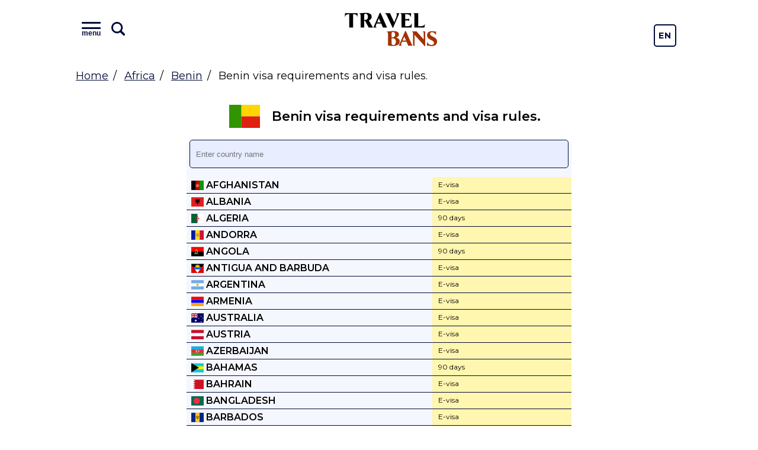

--- FILE ---
content_type: text/html; charset=UTF-8
request_url: https://travelbans.org/en/africa/benin/visa-rules
body_size: 13284
content:
<!DOCTYPE html>
<html lang="en">
<head>
    <meta charset="utf-8">
    <meta name="viewport" content="width=device-width, initial-scale=1">

    <title>Benin - visa requirements and visa rules. Travelbans</title>
<link rel="canonical" href="https://travelbans.org/en/africa/benin/visa-rules">

    <link rel="preconnect" href="https://fonts.gstatic.com" crossorigin>
    <link href="https://fonts.googleapis.com/css2?family=Montserrat:wght@400;600;700&display=swap" as="style" rel="preload" onload="this.rel='stylesheet'">

    <link rel="preload" as="image" href="https://travelbans.org/images/head-bg-mobile.jpeg" imagesrcset="https://travelbans.org/images/head-bg.jpeg 1024px">

    <link rel="stylesheet" href="/css/style.css?id=9ddd7315b6d36656f8cfb9a52163de79">
    <link rel="preload" href="/css/style-deferred.css?id=bf4e67500a1a34a3d9d07e146d5753a5" as="style" onload="this.rel='stylesheet'">

    <script>(function (i, s, o, g, r, a, m) {
        i['GoogleAnalyticsObject'] = r;
        i[r] = i[r] || function () {
            (i[r].q = i[r].q || []).push(arguments)
        }, i[r].l = 1 * new Date();
        a = s.createElement(o),
            m = s.getElementsByTagName(o)[0];
        a.async = 1;
        a.src = g;
        m.parentNode.insertBefore(a, m)
    })(window, document, 'script', 'https://www.google-analytics.com/analytics.js', 'ga');

    ga('create', 'UA-166089779-1', 'auto');
    ga('send', 'pageview');

    var lazyadsense = !1;
    window.addEventListener("scroll", function () {
        (0 != document.documentElement.scrollTop && !1 === lazyadsense || 0 != document.body.scrollTop && !1 === lazyadsense) && (!function () {
            var e = document.createElement("script");
            e.setAttribute('data-ad-client', 'ca-pub-1219328408785815');
            e.type = "text/javascript", e.async = !0, e.src = "https://pagead2.googlesyndication.com/pagead/js/adsbygoogle.js";
            var a = document.getElementsByTagName("script")[0];
            a.parentNode.insertBefore(e, a)
        }(), lazyadsense = !0)
    }, !0);
</script>
</head>
<body class="">
<div id="app">
    <header class="head">
        <div class="head__inner wrapper">
            <div class="menu head__menu" id="menu">
    <div class="menu__inner">
        <div class="menu__info">
            <button class="menu__toggle" id="menuToggle">
                <i class="menu__icon menu__icon--menu">
                    <span class="text">menu</span>
                </i>

                <svg viewBox="0 0 26 26" xmlns="http://www.w3.org/2000/svg" class="menu__icon menu__icon--search">
                    <path
                            d="M23.414 20.586L18.337 15.509C19.4228 13.877 20.0014 11.9602 20 10C20 4.486 15.514 0 10 0C4.486 0 0 4.486 0 10C0 15.514 4.486 20 10 20C11.9602 20.0015 13.877 19.4228 15.509 18.337L20.586 23.414C20.7705 23.605 20.9912 23.7574 21.2352 23.8622C21.4792 23.967 21.7416 24.0222 22.0072 24.0245C22.2728 24.0268 22.5361 23.9762 22.7819 23.8756C23.0277 23.7751 23.251 23.6266 23.4388 23.4388C23.6266 23.251 23.7751 23.0277 23.8756 22.7819C23.9762 22.5361 24.0268 22.2728 24.0245 22.0072C24.0222 21.7416 23.967 21.4792 23.8622 21.2352C23.7574 20.9912 23.605 20.7705 23.414 20.586V20.586ZM3 10C3 6.14 6.14 3 10 3C13.86 3 17 6.14 17 10C17 13.86 13.86 17 10 17C6.14 17 3 13.86 3 10Z"/>
                </svg>
            </button>
            <input type="text" class="menu__search" placeholder="Type name of the country" id="menuSearch">
        </div>
        <div class="menu__buttons">
            <a href="https://travelbans.org/flights" target="_blank" rel="nofollow" class="menu__button">Cheap Flights</a>
        </div>
        <div class="menu__list" id="menuList">
                        <div class="menu__block">
                <a href="https://travelbans.org/en/asia" class="menu__header">Asia</a>
                <div class="menu__submenu">
                                        <a href="https://travelbans.org/en/asia/afghanistan" class="menu__link menuItem">Afghanistan</a>
                                        <a href="https://travelbans.org/en/asia/american-samoa" class="menu__link menuItem">American Samoa</a>
                                        <a href="https://travelbans.org/en/asia/armenia" class="menu__link menuItem">Armenia</a>
                                        <a href="https://travelbans.org/en/asia/azerbaijan" class="menu__link menuItem">Azerbaijan</a>
                                        <a href="https://travelbans.org/en/asia/bahrain" class="menu__link menuItem">Bahrain</a>
                                        <a href="https://travelbans.org/en/asia/bangladesh" class="menu__link menuItem">Bangladesh</a>
                                        <a href="https://travelbans.org/en/asia/bhutan" class="menu__link menuItem">Bhutan</a>
                                        <a href="https://travelbans.org/en/asia/brunei" class="menu__link menuItem">Brunei</a>
                                        <a href="https://travelbans.org/en/asia/cambodia" class="menu__link menuItem">Cambodia</a>
                                        <a href="https://travelbans.org/en/asia/china" class="menu__link menuItem">China</a>
                                        <a href="https://travelbans.org/en/asia/east-timor" class="menu__link menuItem">East Timor</a>
                                        <a href="https://travelbans.org/en/asia/georgia" class="menu__link menuItem">Georgia</a>
                                        <a href="https://travelbans.org/en/asia/hong-kong" class="menu__link menuItem">Hong Kong</a>
                                        <a href="https://travelbans.org/en/asia/india" class="menu__link menuItem">India</a>
                                        <a href="https://travelbans.org/en/asia/indonesia" class="menu__link menuItem">Indonesia</a>
                                        <a href="https://travelbans.org/en/asia/iran" class="menu__link menuItem">Iran</a>
                                        <a href="https://travelbans.org/en/asia/iraq" class="menu__link menuItem">Iraq</a>
                                        <a href="https://travelbans.org/en/asia/israel" class="menu__link menuItem">Israel</a>
                                        <a href="https://travelbans.org/en/asia/japan" class="menu__link menuItem">Japan</a>
                                        <a href="https://travelbans.org/en/asia/jordan" class="menu__link menuItem">Jordan</a>
                                        <a href="https://travelbans.org/en/asia/kazakhstan" class="menu__link menuItem">Kazakhstan</a>
                                        <a href="https://travelbans.org/en/asia/kuwait" class="menu__link menuItem">Kuwait</a>
                                        <a href="https://travelbans.org/en/asia/kyrgyzstan" class="menu__link menuItem">Kyrgyzstan</a>
                                        <a href="https://travelbans.org/en/asia/laos" class="menu__link menuItem">Laos</a>
                                        <a href="https://travelbans.org/en/asia/lebanon" class="menu__link menuItem">Lebanon</a>
                                        <a href="https://travelbans.org/en/asia/macau" class="menu__link menuItem">Macau</a>
                                        <a href="https://travelbans.org/en/asia/malaysia" class="menu__link menuItem">Malaysia</a>
                                        <a href="https://travelbans.org/en/asia/maldives" class="menu__link menuItem">Maldives</a>
                                        <a href="https://travelbans.org/en/asia/mongolia" class="menu__link menuItem">Mongolia</a>
                                        <a href="https://travelbans.org/en/asia/myanmar" class="menu__link menuItem">Myanmar</a>
                                        <a href="https://travelbans.org/en/asia/nepal" class="menu__link menuItem">Nepal</a>
                                        <a href="https://travelbans.org/en/asia/north-korea" class="menu__link menuItem">North Korea</a>
                                        <a href="https://travelbans.org/en/asia/oman" class="menu__link menuItem">Oman</a>
                                        <a href="https://travelbans.org/en/asia/pakistan" class="menu__link menuItem">Pakistan</a>
                                        <a href="https://travelbans.org/en/asia/palestine" class="menu__link menuItem">Palestine</a>
                                        <a href="https://travelbans.org/en/asia/philippines" class="menu__link menuItem">Philippines</a>
                                        <a href="https://travelbans.org/en/asia/qatar" class="menu__link menuItem">Qatar</a>
                                        <a href="https://travelbans.org/en/asia/saudi-arabia" class="menu__link menuItem">Saudi Arabia</a>
                                        <a href="https://travelbans.org/en/asia/singapore" class="menu__link menuItem">Singapore</a>
                                        <a href="https://travelbans.org/en/asia/south-korea" class="menu__link menuItem">South Korea</a>
                                        <a href="https://travelbans.org/en/asia/sri-lanka" class="menu__link menuItem">Sri Lanka</a>
                                        <a href="https://travelbans.org/en/asia/syria" class="menu__link menuItem">Syria</a>
                                        <a href="https://travelbans.org/en/asia/taiwan" class="menu__link menuItem">Taiwan</a>
                                        <a href="https://travelbans.org/en/asia/tajikistan" class="menu__link menuItem">Tajikistan</a>
                                        <a href="https://travelbans.org/en/asia/thailand" class="menu__link menuItem">Thailand</a>
                                        <a href="https://travelbans.org/en/asia/turkey" class="menu__link menuItem">Turkey</a>
                                        <a href="https://travelbans.org/en/asia/turkmenistan" class="menu__link menuItem">Turkmenistan</a>
                                        <a href="https://travelbans.org/en/asia/united-arab-emirates" class="menu__link menuItem">United Arab Emirates</a>
                                        <a href="https://travelbans.org/en/asia/uzbekistan" class="menu__link menuItem">Uzbekistan</a>
                                        <a href="https://travelbans.org/en/asia/vietnam" class="menu__link menuItem">Vietnam</a>
                                        <a href="https://travelbans.org/en/asia/yemen" class="menu__link menuItem">Yemen</a>
                                    </div>
            </div>
                        <div class="menu__block">
                <a href="https://travelbans.org/en/europe" class="menu__header">Europe</a>
                <div class="menu__submenu">
                                        <a href="https://travelbans.org/en/europe/albania" class="menu__link menuItem">Albania</a>
                                        <a href="https://travelbans.org/en/europe/andorra" class="menu__link menuItem">Andorra</a>
                                        <a href="https://travelbans.org/en/europe/austria" class="menu__link menuItem">Austria</a>
                                        <a href="https://travelbans.org/en/europe/belarus" class="menu__link menuItem">Belarus</a>
                                        <a href="https://travelbans.org/en/europe/belgium" class="menu__link menuItem">Belgium</a>
                                        <a href="https://travelbans.org/en/europe/bosnia-and-herzegovina" class="menu__link menuItem">Bosnia and Herzegovina</a>
                                        <a href="https://travelbans.org/en/europe/bulgaria" class="menu__link menuItem">Bulgaria</a>
                                        <a href="https://travelbans.org/en/europe/croatia" class="menu__link menuItem">Croatia</a>
                                        <a href="https://travelbans.org/en/europe/cyprus" class="menu__link menuItem">Cyprus</a>
                                        <a href="https://travelbans.org/en/europe/czech-republic" class="menu__link menuItem">Czech Republic</a>
                                        <a href="https://travelbans.org/en/europe/denmark" class="menu__link menuItem">Denmark</a>
                                        <a href="https://travelbans.org/en/europe/estonia" class="menu__link menuItem">Estonia</a>
                                        <a href="https://travelbans.org/en/europe/european-union" class="menu__link menuItem">European Union</a>
                                        <a href="https://travelbans.org/en/europe/faroe-islands" class="menu__link menuItem">Faroe Islands</a>
                                        <a href="https://travelbans.org/en/europe/finland" class="menu__link menuItem">Finland</a>
                                        <a href="https://travelbans.org/en/europe/france" class="menu__link menuItem">France</a>
                                        <a href="https://travelbans.org/en/europe/germany" class="menu__link menuItem">Germany</a>
                                        <a href="https://travelbans.org/en/europe/gibraltar" class="menu__link menuItem">Gibraltar</a>
                                        <a href="https://travelbans.org/en/europe/greece" class="menu__link menuItem">Greece</a>
                                        <a href="https://travelbans.org/en/europe/hungary" class="menu__link menuItem">Hungary</a>
                                        <a href="https://travelbans.org/en/europe/iceland" class="menu__link menuItem">Iceland</a>
                                        <a href="https://travelbans.org/en/europe/ireland" class="menu__link menuItem">Ireland</a>
                                        <a href="https://travelbans.org/en/europe/italy" class="menu__link menuItem">Italy</a>
                                        <a href="https://travelbans.org/en/europe/kosovo" class="menu__link menuItem">Kosovo</a>
                                        <a href="https://travelbans.org/en/europe/latvia" class="menu__link menuItem">Latvia</a>
                                        <a href="https://travelbans.org/en/europe/liechtenstein" class="menu__link menuItem">Liechtenstein</a>
                                        <a href="https://travelbans.org/en/europe/lithuania" class="menu__link menuItem">Lithuania</a>
                                        <a href="https://travelbans.org/en/europe/luxembourg" class="menu__link menuItem">Luxembourg</a>
                                        <a href="https://travelbans.org/en/europe/macedonia" class="menu__link menuItem">Macedonia</a>
                                        <a href="https://travelbans.org/en/europe/malta" class="menu__link menuItem">Malta</a>
                                        <a href="https://travelbans.org/en/europe/moldova" class="menu__link menuItem">Moldova</a>
                                        <a href="https://travelbans.org/en/europe/monaco" class="menu__link menuItem">Monaco</a>
                                        <a href="https://travelbans.org/en/europe/montenegro" class="menu__link menuItem">Montenegro</a>
                                        <a href="https://travelbans.org/en/europe/netherlands" class="menu__link menuItem">Netherlands</a>
                                        <a href="https://travelbans.org/en/europe/norway" class="menu__link menuItem">Norway</a>
                                        <a href="https://travelbans.org/en/europe/poland" class="menu__link menuItem">Poland</a>
                                        <a href="https://travelbans.org/en/europe/portugal" class="menu__link menuItem">Portugal</a>
                                        <a href="https://travelbans.org/en/europe/romania" class="menu__link menuItem">Romania</a>
                                        <a href="https://travelbans.org/en/europe/russia" class="menu__link menuItem">Russia</a>
                                        <a href="https://travelbans.org/en/europe/san-marino" class="menu__link menuItem">San Marino</a>
                                        <a href="https://travelbans.org/en/europe/serbia" class="menu__link menuItem">Serbia</a>
                                        <a href="https://travelbans.org/en/europe/slovakia" class="menu__link menuItem">Slovakia</a>
                                        <a href="https://travelbans.org/en/europe/slovenia" class="menu__link menuItem">Slovenia</a>
                                        <a href="https://travelbans.org/en/europe/spain" class="menu__link menuItem">Spain</a>
                                        <a href="https://travelbans.org/en/europe/sweden" class="menu__link menuItem">Sweden</a>
                                        <a href="https://travelbans.org/en/europe/switzerland" class="menu__link menuItem">Switzerland</a>
                                        <a href="https://travelbans.org/en/europe/ukraine" class="menu__link menuItem">Ukraine</a>
                                        <a href="https://travelbans.org/en/europe/united-kingdom" class="menu__link menuItem">United Kingdom</a>
                                    </div>
            </div>
                        <div class="menu__block">
                <a href="https://travelbans.org/en/africa" class="menu__header">Africa</a>
                <div class="menu__submenu">
                                        <a href="https://travelbans.org/en/africa/algeria" class="menu__link menuItem">Algeria</a>
                                        <a href="https://travelbans.org/en/africa/angola" class="menu__link menuItem">Angola</a>
                                        <a href="https://travelbans.org/en/africa/benin" class="menu__link menuItem">Benin</a>
                                        <a href="https://travelbans.org/en/africa/botswana" class="menu__link menuItem">Botswana</a>
                                        <a href="https://travelbans.org/en/africa/burkina-faso" class="menu__link menuItem">Burkina Faso</a>
                                        <a href="https://travelbans.org/en/africa/burundi" class="menu__link menuItem">Burundi</a>
                                        <a href="https://travelbans.org/en/africa/cameroon" class="menu__link menuItem">Cameroon</a>
                                        <a href="https://travelbans.org/en/africa/cape-verde" class="menu__link menuItem">Cape Verde</a>
                                        <a href="https://travelbans.org/en/africa/central-african-republic" class="menu__link menuItem">Central African Republic</a>
                                        <a href="https://travelbans.org/en/africa/chad" class="menu__link menuItem">Chad</a>
                                        <a href="https://travelbans.org/en/africa/comoros" class="menu__link menuItem">Comoros</a>
                                        <a href="https://travelbans.org/en/africa/democratic-republic-of-the-congo" class="menu__link menuItem">Democratic Republic of the Congo</a>
                                        <a href="https://travelbans.org/en/africa/djibouti" class="menu__link menuItem">Djibouti</a>
                                        <a href="https://travelbans.org/en/africa/egypt" class="menu__link menuItem">Egypt</a>
                                        <a href="https://travelbans.org/en/africa/equatorial-guinea" class="menu__link menuItem">Equatorial Guinea</a>
                                        <a href="https://travelbans.org/en/africa/eritrea" class="menu__link menuItem">Eritrea</a>
                                        <a href="https://travelbans.org/en/africa/ethiopia" class="menu__link menuItem">Ethiopia</a>
                                        <a href="https://travelbans.org/en/africa/gabon" class="menu__link menuItem">Gabon</a>
                                        <a href="https://travelbans.org/en/africa/gambia" class="menu__link menuItem">Gambia</a>
                                        <a href="https://travelbans.org/en/africa/ghana" class="menu__link menuItem">Ghana</a>
                                        <a href="https://travelbans.org/en/africa/guinea" class="menu__link menuItem">Guinea</a>
                                        <a href="https://travelbans.org/en/africa/guinea-bissau" class="menu__link menuItem">Guinea-Bissau</a>
                                        <a href="https://travelbans.org/en/africa/ivory-coast" class="menu__link menuItem">Ivory Coast</a>
                                        <a href="https://travelbans.org/en/africa/kenya" class="menu__link menuItem">Kenya</a>
                                        <a href="https://travelbans.org/en/africa/lesotho" class="menu__link menuItem">Lesotho</a>
                                        <a href="https://travelbans.org/en/africa/liberia" class="menu__link menuItem">Liberia</a>
                                        <a href="https://travelbans.org/en/africa/libya" class="menu__link menuItem">Libya</a>
                                        <a href="https://travelbans.org/en/africa/madagascar" class="menu__link menuItem">Madagascar</a>
                                        <a href="https://travelbans.org/en/africa/malawi" class="menu__link menuItem">Malawi</a>
                                        <a href="https://travelbans.org/en/africa/mali" class="menu__link menuItem">Mali</a>
                                        <a href="https://travelbans.org/en/africa/mauritania" class="menu__link menuItem">Mauritania</a>
                                        <a href="https://travelbans.org/en/africa/mauritius" class="menu__link menuItem">Mauritius</a>
                                        <a href="https://travelbans.org/en/africa/mayotte" class="menu__link menuItem">Mayotte</a>
                                        <a href="https://travelbans.org/en/africa/morocco" class="menu__link menuItem">Morocco</a>
                                        <a href="https://travelbans.org/en/africa/mozambique" class="menu__link menuItem">Mozambique</a>
                                        <a href="https://travelbans.org/en/africa/namibia" class="menu__link menuItem">Namibia</a>
                                        <a href="https://travelbans.org/en/africa/niger" class="menu__link menuItem">Niger</a>
                                        <a href="https://travelbans.org/en/africa/nigeria" class="menu__link menuItem">Nigeria</a>
                                        <a href="https://travelbans.org/en/africa/republic-of-the-congo" class="menu__link menuItem">Republic of the Congo</a>
                                        <a href="https://travelbans.org/en/africa/reunion" class="menu__link menuItem">Reunion</a>
                                        <a href="https://travelbans.org/en/africa/rwanda" class="menu__link menuItem">Rwanda</a>
                                        <a href="https://travelbans.org/en/africa/saint-helena" class="menu__link menuItem">Saint Helena</a>
                                        <a href="https://travelbans.org/en/africa/sao-tome-and-principe" class="menu__link menuItem">Sao Tome and Principe</a>
                                        <a href="https://travelbans.org/en/africa/senegal" class="menu__link menuItem">Senegal</a>
                                        <a href="https://travelbans.org/en/africa/seychelles" class="menu__link menuItem">Seychelles</a>
                                        <a href="https://travelbans.org/en/africa/sierra-leone" class="menu__link menuItem">Sierra Leone</a>
                                        <a href="https://travelbans.org/en/africa/somalia" class="menu__link menuItem">Somalia</a>
                                        <a href="https://travelbans.org/en/africa/south-africa" class="menu__link menuItem">South Africa</a>
                                        <a href="https://travelbans.org/en/africa/south-sudan" class="menu__link menuItem">South Sudan</a>
                                        <a href="https://travelbans.org/en/africa/sudan" class="menu__link menuItem">Sudan</a>
                                        <a href="https://travelbans.org/en/africa/swaziland" class="menu__link menuItem">Swaziland</a>
                                        <a href="https://travelbans.org/en/africa/tanzania" class="menu__link menuItem">Tanzania</a>
                                        <a href="https://travelbans.org/en/africa/togo" class="menu__link menuItem">Togo</a>
                                        <a href="https://travelbans.org/en/africa/tunisia" class="menu__link menuItem">Tunisia</a>
                                        <a href="https://travelbans.org/en/africa/uganda" class="menu__link menuItem">Uganda</a>
                                        <a href="https://travelbans.org/en/africa/zambia" class="menu__link menuItem">Zambia</a>
                                        <a href="https://travelbans.org/en/africa/zimbabwe" class="menu__link menuItem">Zimbabwe</a>
                                    </div>
            </div>
                        <div class="menu__block">
                <a href="https://travelbans.org/en/north-america" class="menu__header">North America</a>
                <div class="menu__submenu">
                                        <a href="https://travelbans.org/en/north-america/anguilla" class="menu__link menuItem">Anguilla</a>
                                        <a href="https://travelbans.org/en/north-america/antigua-and-barbuda" class="menu__link menuItem">Antigua and Barbuda</a>
                                        <a href="https://travelbans.org/en/north-america/aruba" class="menu__link menuItem">Aruba</a>
                                        <a href="https://travelbans.org/en/north-america/bahamas" class="menu__link menuItem">Bahamas</a>
                                        <a href="https://travelbans.org/en/north-america/barbados" class="menu__link menuItem">Barbados</a>
                                        <a href="https://travelbans.org/en/north-america/belize" class="menu__link menuItem">Belize</a>
                                        <a href="https://travelbans.org/en/north-america/bermuda" class="menu__link menuItem">Bermuda</a>
                                        <a href="https://travelbans.org/en/north-america/bonaire" class="menu__link menuItem">Bonaire</a>
                                        <a href="https://travelbans.org/en/north-america/british-virgin-islands" class="menu__link menuItem">British Virgin Islands</a>
                                        <a href="https://travelbans.org/en/north-america/canada" class="menu__link menuItem">Canada</a>
                                        <a href="https://travelbans.org/en/north-america/cayman-islands" class="menu__link menuItem">Cayman Islands</a>
                                        <a href="https://travelbans.org/en/north-america/costa-rica" class="menu__link menuItem">Costa Rica</a>
                                        <a href="https://travelbans.org/en/north-america/cuba" class="menu__link menuItem">Cuba</a>
                                        <a href="https://travelbans.org/en/north-america/curacao" class="menu__link menuItem">Curacao</a>
                                        <a href="https://travelbans.org/en/north-america/dominica" class="menu__link menuItem">Dominica</a>
                                        <a href="https://travelbans.org/en/north-america/dominican-republic" class="menu__link menuItem">Dominican Republic</a>
                                        <a href="https://travelbans.org/en/north-america/el-salvador" class="menu__link menuItem">El Salvador</a>
                                        <a href="https://travelbans.org/en/north-america/greenland" class="menu__link menuItem">Greenland</a>
                                        <a href="https://travelbans.org/en/north-america/grenada" class="menu__link menuItem">Grenada</a>
                                        <a href="https://travelbans.org/en/north-america/guadeloupe" class="menu__link menuItem">Guadeloupe</a>
                                        <a href="https://travelbans.org/en/north-america/guatemala" class="menu__link menuItem">Guatemala</a>
                                        <a href="https://travelbans.org/en/north-america/haiti" class="menu__link menuItem">Haiti</a>
                                        <a href="https://travelbans.org/en/north-america/honduras" class="menu__link menuItem">Honduras</a>
                                        <a href="https://travelbans.org/en/north-america/jamaica" class="menu__link menuItem">Jamaica</a>
                                        <a href="https://travelbans.org/en/north-america/martinique" class="menu__link menuItem">Martinique</a>
                                        <a href="https://travelbans.org/en/north-america/mexico" class="menu__link menuItem">Mexico</a>
                                        <a href="https://travelbans.org/en/north-america/montserrat" class="menu__link menuItem">Montserrat</a>
                                        <a href="https://travelbans.org/en/north-america/netherlands-antilles" class="menu__link menuItem">Netherlands Antilles</a>
                                        <a href="https://travelbans.org/en/north-america/nicaragua" class="menu__link menuItem">Nicaragua</a>
                                        <a href="https://travelbans.org/en/north-america/panama" class="menu__link menuItem">Panama</a>
                                        <a href="https://travelbans.org/en/north-america/puerto-rico" class="menu__link menuItem">Puerto Rico</a>
                                        <a href="https://travelbans.org/en/north-america/saint-barthelemy" class="menu__link menuItem">Saint Barthelemy</a>
                                        <a href="https://travelbans.org/en/north-america/saint-kitts-and-nevis" class="menu__link menuItem">Saint Kitts and Nevis</a>
                                        <a href="https://travelbans.org/en/north-america/saint-lucia" class="menu__link menuItem">Saint Lucia</a>
                                        <a href="https://travelbans.org/en/north-america/saint-martin" class="menu__link menuItem">Saint Martin</a>
                                        <a href="https://travelbans.org/en/north-america/saint-vincent-and-the-grenadines" class="menu__link menuItem">Saint Vincent and the Grenadines</a>
                                        <a href="https://travelbans.org/en/north-america/sint-maarten" class="menu__link menuItem">Sint Maarten</a>
                                        <a href="https://travelbans.org/en/north-america/trinidad-and-tobago" class="menu__link menuItem">Trinidad and Tobago</a>
                                        <a href="https://travelbans.org/en/north-america/turks-and-caicos-islands" class="menu__link menuItem">Turks and Caicos Islands</a>
                                        <a href="https://travelbans.org/en/north-america/us-virgin-islands" class="menu__link menuItem">U.S. Virgin Islands</a>
                                        <a href="https://travelbans.org/en/north-america/united-states" class="menu__link menuItem">United States</a>
                                    </div>
            </div>
                        <div class="menu__block">
                <a href="https://travelbans.org/en/south-america" class="menu__header">South America</a>
                <div class="menu__submenu">
                                        <a href="https://travelbans.org/en/south-america/argentina" class="menu__link menuItem">Argentina</a>
                                        <a href="https://travelbans.org/en/south-america/bolivia" class="menu__link menuItem">Bolivia</a>
                                        <a href="https://travelbans.org/en/south-america/brazil" class="menu__link menuItem">Brazil</a>
                                        <a href="https://travelbans.org/en/south-america/chile" class="menu__link menuItem">Chile</a>
                                        <a href="https://travelbans.org/en/south-america/colombia" class="menu__link menuItem">Colombia</a>
                                        <a href="https://travelbans.org/en/south-america/ecuador" class="menu__link menuItem">Ecuador</a>
                                        <a href="https://travelbans.org/en/south-america/falkland-islands" class="menu__link menuItem">Falkland Islands</a>
                                        <a href="https://travelbans.org/en/south-america/french-guiana" class="menu__link menuItem">French Guiana</a>
                                        <a href="https://travelbans.org/en/south-america/guyana" class="menu__link menuItem">Guyana</a>
                                        <a href="https://travelbans.org/en/south-america/paraguay" class="menu__link menuItem">Paraguay</a>
                                        <a href="https://travelbans.org/en/south-america/peru" class="menu__link menuItem">Peru</a>
                                        <a href="https://travelbans.org/en/south-america/south-georgia-and-the-south-sandwich-islands" class="menu__link menuItem">South Georgia and the South Sandwich Islands</a>
                                        <a href="https://travelbans.org/en/south-america/suriname" class="menu__link menuItem">Suriname</a>
                                        <a href="https://travelbans.org/en/south-america/uruguay" class="menu__link menuItem">Uruguay</a>
                                        <a href="https://travelbans.org/en/south-america/venezuela" class="menu__link menuItem">Venezuela</a>
                                    </div>
            </div>
                        <div class="menu__block">
                <a href="https://travelbans.org/en/oceania" class="menu__header">Oceania</a>
                <div class="menu__submenu">
                                        <a href="https://travelbans.org/en/oceania/australia" class="menu__link menuItem">Australia</a>
                                        <a href="https://travelbans.org/en/oceania/cook-islands" class="menu__link menuItem">Cook Islands</a>
                                        <a href="https://travelbans.org/en/oceania/fiji" class="menu__link menuItem">Fiji</a>
                                        <a href="https://travelbans.org/en/oceania/french-polynesia" class="menu__link menuItem">French Polynesia</a>
                                        <a href="https://travelbans.org/en/oceania/guam" class="menu__link menuItem">Guam</a>
                                        <a href="https://travelbans.org/en/oceania/kiribati" class="menu__link menuItem">Kiribati</a>
                                        <a href="https://travelbans.org/en/oceania/marshall-islands" class="menu__link menuItem">Marshall Islands</a>
                                        <a href="https://travelbans.org/en/oceania/micronesia" class="menu__link menuItem">Micronesia</a>
                                        <a href="https://travelbans.org/en/oceania/nauru" class="menu__link menuItem">Nauru</a>
                                        <a href="https://travelbans.org/en/oceania/new-caledonia" class="menu__link menuItem">New Caledonia</a>
                                        <a href="https://travelbans.org/en/oceania/new-zealand" class="menu__link menuItem">New Zealand</a>
                                        <a href="https://travelbans.org/en/oceania/niue" class="menu__link menuItem">Niue</a>
                                        <a href="https://travelbans.org/en/oceania/norfolk-islands" class="menu__link menuItem">Norfolk Islands</a>
                                        <a href="https://travelbans.org/en/oceania/northern-mariana-islands" class="menu__link menuItem">Northern Mariana Islands</a>
                                        <a href="https://travelbans.org/en/oceania/palau" class="menu__link menuItem">Palau</a>
                                        <a href="https://travelbans.org/en/oceania/papua-new-guinea" class="menu__link menuItem">Papua New Guinea</a>
                                        <a href="https://travelbans.org/en/oceania/samoa" class="menu__link menuItem">Samoa</a>
                                        <a href="https://travelbans.org/en/oceania/solomon-islands" class="menu__link menuItem">Solomon Islands</a>
                                        <a href="https://travelbans.org/en/oceania/tonga" class="menu__link menuItem">Tonga</a>
                                        <a href="https://travelbans.org/en/oceania/tuvalu" class="menu__link menuItem">Tuvalu</a>
                                        <a href="https://travelbans.org/en/oceania/vanuatu" class="menu__link menuItem">Vanuatu</a>
                                        <a href="https://travelbans.org/en/oceania/wallis-and-futuna" class="menu__link menuItem">Wallis and Futuna</a>
                                    </div>
            </div>
                    </div>
    </div>
</div>
            <a href="https://travelbans.org" class="logo head__logo">Travel Bans</a>
            <div class="language-switcher">
    <a href="https://travelbans.org/switch-locale/en" class="language-switcher__item">En</a>
            <a href="https://travelbans.org/switch-locale/de" class="language-switcher__item">De</a>
   </div>
        </div>
    </header>

        <ul class="breadcrumbs wrapper">
        <li><a href="https://travelbans.org">Home</a></li>
        <li><a href="https://travelbans.org/en/africa">Africa</a></li>
        <li><a href="https://travelbans.org/en/africa/benin">Benin</a></li>
        <li>Benin visa requirements and visa rules.</li>
    </ul>

    <div class="crossing-rules wrapper">
        <a href="https://travelbans.org/en/africa/benin" class="crossing-rules__title">
            <i class="fi fi-bj"></i>
            Benin visa requirements and visa rules.
        </a>

        <div class="visa-rules">
            <input class="visa-rules__input" id="visaCountry" placeholder="Enter country name">
                    <div class="visa-rules__row" data-name="Afghanistan">
                <a href="https://travelbans.org/en/asia/afghanistan" class="visa-rules__country">
                    <i class="fi fi-af"></i>
                    Afghanistan
                </a>
                <div class="visa-rules__status visa-rules__status--required">
                    E-visa
                </div>
            </div>
                    <div class="visa-rules__row" data-name="Albania">
                <a href="https://travelbans.org/en/europe/albania" class="visa-rules__country">
                    <i class="fi fi-al"></i>
                    Albania
                </a>
                <div class="visa-rules__status visa-rules__status--required">
                    E-visa
                </div>
            </div>
                    <div class="visa-rules__row" data-name="Algeria">
                <a href="https://travelbans.org/en/africa/algeria" class="visa-rules__country">
                    <i class="fi fi-dz"></i>
                    Algeria
                </a>
                <div class="visa-rules__status visa-rules__status--required">
                    90 days
                </div>
            </div>
                    <div class="visa-rules__row" data-name="Andorra">
                <a href="https://travelbans.org/en/europe/andorra" class="visa-rules__country">
                    <i class="fi fi-ad"></i>
                    Andorra
                </a>
                <div class="visa-rules__status visa-rules__status--required">
                    E-visa
                </div>
            </div>
                    <div class="visa-rules__row" data-name="Angola">
                <a href="https://travelbans.org/en/africa/angola" class="visa-rules__country">
                    <i class="fi fi-ao"></i>
                    Angola
                </a>
                <div class="visa-rules__status visa-rules__status--required">
                    90 days
                </div>
            </div>
                    <div class="visa-rules__row" data-name="Antigua and Barbuda">
                <a href="https://travelbans.org/en/north-america/antigua-and-barbuda" class="visa-rules__country">
                    <i class="fi fi-ag"></i>
                    Antigua and Barbuda
                </a>
                <div class="visa-rules__status visa-rules__status--required">
                    E-visa
                </div>
            </div>
                    <div class="visa-rules__row" data-name="Argentina">
                <a href="https://travelbans.org/en/south-america/argentina" class="visa-rules__country">
                    <i class="fi fi-ar"></i>
                    Argentina
                </a>
                <div class="visa-rules__status visa-rules__status--required">
                    E-visa
                </div>
            </div>
                    <div class="visa-rules__row" data-name="Armenia">
                <a href="https://travelbans.org/en/asia/armenia" class="visa-rules__country">
                    <i class="fi fi-am"></i>
                    Armenia
                </a>
                <div class="visa-rules__status visa-rules__status--required">
                    E-visa
                </div>
            </div>
                    <div class="visa-rules__row" data-name="Australia">
                <a href="https://travelbans.org/en/oceania/australia" class="visa-rules__country">
                    <i class="fi fi-au"></i>
                    Australia
                </a>
                <div class="visa-rules__status visa-rules__status--required">
                    E-visa
                </div>
            </div>
                    <div class="visa-rules__row" data-name="Austria">
                <a href="https://travelbans.org/en/europe/austria" class="visa-rules__country">
                    <i class="fi fi-at"></i>
                    Austria
                </a>
                <div class="visa-rules__status visa-rules__status--required">
                    E-visa
                </div>
            </div>
                    <div class="visa-rules__row" data-name="Azerbaijan">
                <a href="https://travelbans.org/en/asia/azerbaijan" class="visa-rules__country">
                    <i class="fi fi-az"></i>
                    Azerbaijan
                </a>
                <div class="visa-rules__status visa-rules__status--required">
                    E-visa
                </div>
            </div>
                    <div class="visa-rules__row" data-name="Bahamas">
                <a href="https://travelbans.org/en/north-america/bahamas" class="visa-rules__country">
                    <i class="fi fi-bs"></i>
                    Bahamas
                </a>
                <div class="visa-rules__status visa-rules__status--required">
                    90 days
                </div>
            </div>
                    <div class="visa-rules__row" data-name="Bahrain">
                <a href="https://travelbans.org/en/asia/bahrain" class="visa-rules__country">
                    <i class="fi fi-bh"></i>
                    Bahrain
                </a>
                <div class="visa-rules__status visa-rules__status--required">
                    E-visa
                </div>
            </div>
                    <div class="visa-rules__row" data-name="Bangladesh">
                <a href="https://travelbans.org/en/asia/bangladesh" class="visa-rules__country">
                    <i class="fi fi-bd"></i>
                    Bangladesh
                </a>
                <div class="visa-rules__status visa-rules__status--required">
                    E-visa
                </div>
            </div>
                    <div class="visa-rules__row" data-name="Barbados">
                <a href="https://travelbans.org/en/north-america/barbados" class="visa-rules__country">
                    <i class="fi fi-bb"></i>
                    Barbados
                </a>
                <div class="visa-rules__status visa-rules__status--required">
                    E-visa
                </div>
            </div>
                    <div class="visa-rules__row" data-name="Belarus">
                <a href="https://travelbans.org/en/europe/belarus" class="visa-rules__country">
                    <i class="fi fi-by"></i>
                    Belarus
                </a>
                <div class="visa-rules__status visa-rules__status--required">
                    E-visa
                </div>
            </div>
                    <div class="visa-rules__row" data-name="Belgium">
                <a href="https://travelbans.org/en/europe/belgium" class="visa-rules__country">
                    <i class="fi fi-be"></i>
                    Belgium
                </a>
                <div class="visa-rules__status visa-rules__status--required">
                    E-visa
                </div>
            </div>
                    <div class="visa-rules__row" data-name="Belize">
                <a href="https://travelbans.org/en/north-america/belize" class="visa-rules__country">
                    <i class="fi fi-bz"></i>
                    Belize
                </a>
                <div class="visa-rules__status visa-rules__status--required">
                    E-visa
                </div>
            </div>
                    <div class="visa-rules__row" data-name="Bhutan">
                <a href="https://travelbans.org/en/asia/bhutan" class="visa-rules__country">
                    <i class="fi fi-bt"></i>
                    Bhutan
                </a>
                <div class="visa-rules__status visa-rules__status--required">
                    E-visa
                </div>
            </div>
                    <div class="visa-rules__row" data-name="Bolivia">
                <a href="https://travelbans.org/en/south-america/bolivia" class="visa-rules__country">
                    <i class="fi fi-bo"></i>
                    Bolivia
                </a>
                <div class="visa-rules__status visa-rules__status--required">
                    E-visa
                </div>
            </div>
                    <div class="visa-rules__row" data-name="Bosnia and Herzegovina">
                <a href="https://travelbans.org/en/europe/bosnia-and-herzegovina" class="visa-rules__country">
                    <i class="fi fi-ba"></i>
                    Bosnia and Herzegovina
                </a>
                <div class="visa-rules__status visa-rules__status--required">
                    E-visa
                </div>
            </div>
                    <div class="visa-rules__row" data-name="Botswana">
                <a href="https://travelbans.org/en/africa/botswana" class="visa-rules__country">
                    <i class="fi fi-bw"></i>
                    Botswana
                </a>
                <div class="visa-rules__status visa-rules__status--required">
                    90 days
                </div>
            </div>
                    <div class="visa-rules__row" data-name="Brazil">
                <a href="https://travelbans.org/en/south-america/brazil" class="visa-rules__country">
                    <i class="fi fi-br"></i>
                    Brazil
                </a>
                <div class="visa-rules__status visa-rules__status--required">
                    E-visa
                </div>
            </div>
                    <div class="visa-rules__row" data-name="Brunei">
                <a href="https://travelbans.org/en/asia/brunei" class="visa-rules__country">
                    <i class="fi fi-bn"></i>
                    Brunei
                </a>
                <div class="visa-rules__status visa-rules__status--required">
                    E-visa
                </div>
            </div>
                    <div class="visa-rules__row" data-name="Bulgaria">
                <a href="https://travelbans.org/en/europe/bulgaria" class="visa-rules__country">
                    <i class="fi fi-bg"></i>
                    Bulgaria
                </a>
                <div class="visa-rules__status visa-rules__status--required">
                    E-visa
                </div>
            </div>
                    <div class="visa-rules__row" data-name="Burkina Faso">
                <a href="https://travelbans.org/en/africa/burkina-faso" class="visa-rules__country">
                    <i class="fi fi-bf"></i>
                    Burkina Faso
                </a>
                <div class="visa-rules__status visa-rules__status--required">
                    90 days
                </div>
            </div>
                    <div class="visa-rules__row" data-name="Burundi">
                <a href="https://travelbans.org/en/africa/burundi" class="visa-rules__country">
                    <i class="fi fi-bi"></i>
                    Burundi
                </a>
                <div class="visa-rules__status visa-rules__status--required">
                    90 days
                </div>
            </div>
                    <div class="visa-rules__row" data-name="Cambodia">
                <a href="https://travelbans.org/en/asia/cambodia" class="visa-rules__country">
                    <i class="fi fi-kh"></i>
                    Cambodia
                </a>
                <div class="visa-rules__status visa-rules__status--required">
                    E-visa
                </div>
            </div>
                    <div class="visa-rules__row" data-name="Cameroon">
                <a href="https://travelbans.org/en/africa/cameroon" class="visa-rules__country">
                    <i class="fi fi-cm"></i>
                    Cameroon
                </a>
                <div class="visa-rules__status visa-rules__status--required">
                    90 days
                </div>
            </div>
                    <div class="visa-rules__row" data-name="Canada">
                <a href="https://travelbans.org/en/north-america/canada" class="visa-rules__country">
                    <i class="fi fi-ca"></i>
                    Canada
                </a>
                <div class="visa-rules__status visa-rules__status--required">
                    E-visa
                </div>
            </div>
                    <div class="visa-rules__row" data-name="Cape Verde">
                <a href="https://travelbans.org/en/africa/cape-verde" class="visa-rules__country">
                    <i class="fi fi-cv"></i>
                    Cape Verde
                </a>
                <div class="visa-rules__status visa-rules__status--required">
                    90 days
                </div>
            </div>
                    <div class="visa-rules__row" data-name="Central African Republic">
                <a href="https://travelbans.org/en/africa/central-african-republic" class="visa-rules__country">
                    <i class="fi fi-cf"></i>
                    Central African Republic
                </a>
                <div class="visa-rules__status visa-rules__status--required">
                    90 days
                </div>
            </div>
                    <div class="visa-rules__row" data-name="Chad">
                <a href="https://travelbans.org/en/africa/chad" class="visa-rules__country">
                    <i class="fi fi-td"></i>
                    Chad
                </a>
                <div class="visa-rules__status visa-rules__status--required">
                    90 days
                </div>
            </div>
                    <div class="visa-rules__row" data-name="Chile">
                <a href="https://travelbans.org/en/south-america/chile" class="visa-rules__country">
                    <i class="fi fi-cl"></i>
                    Chile
                </a>
                <div class="visa-rules__status visa-rules__status--required">
                    E-visa
                </div>
            </div>
                    <div class="visa-rules__row" data-name="China">
                <a href="https://travelbans.org/en/asia/china" class="visa-rules__country">
                    <i class="fi fi-cn"></i>
                    China
                </a>
                <div class="visa-rules__status visa-rules__status--required">
                    30 days
                </div>
            </div>
                    <div class="visa-rules__row" data-name="Colombia">
                <a href="https://travelbans.org/en/south-america/colombia" class="visa-rules__country">
                    <i class="fi fi-co"></i>
                    Colombia
                </a>
                <div class="visa-rules__status visa-rules__status--required">
                    E-visa
                </div>
            </div>
                    <div class="visa-rules__row" data-name="Comoros">
                <a href="https://travelbans.org/en/africa/comoros" class="visa-rules__country">
                    <i class="fi fi-km"></i>
                    Comoros
                </a>
                <div class="visa-rules__status visa-rules__status--required">
                    90 days
                </div>
            </div>
                    <div class="visa-rules__row" data-name="Costa Rica">
                <a href="https://travelbans.org/en/north-america/costa-rica" class="visa-rules__country">
                    <i class="fi fi-cr"></i>
                    Costa Rica
                </a>
                <div class="visa-rules__status visa-rules__status--required">
                    E-visa
                </div>
            </div>
                    <div class="visa-rules__row" data-name="Croatia">
                <a href="https://travelbans.org/en/europe/croatia" class="visa-rules__country">
                    <i class="fi fi-hr"></i>
                    Croatia
                </a>
                <div class="visa-rules__status visa-rules__status--required">
                    E-visa
                </div>
            </div>
                    <div class="visa-rules__row" data-name="Cuba">
                <a href="https://travelbans.org/en/north-america/cuba" class="visa-rules__country">
                    <i class="fi fi-cu"></i>
                    Cuba
                </a>
                <div class="visa-rules__status visa-rules__status--required">
                    E-visa
                </div>
            </div>
                    <div class="visa-rules__row" data-name="Cyprus">
                <a href="https://travelbans.org/en/europe/cyprus" class="visa-rules__country">
                    <i class="fi fi-cy"></i>
                    Cyprus
                </a>
                <div class="visa-rules__status visa-rules__status--required">
                    E-visa
                </div>
            </div>
                    <div class="visa-rules__row" data-name="Czech Republic">
                <a href="https://travelbans.org/en/europe/czech-republic" class="visa-rules__country">
                    <i class="fi fi-cz"></i>
                    Czech Republic
                </a>
                <div class="visa-rules__status visa-rules__status--required">
                    E-visa
                </div>
            </div>
                    <div class="visa-rules__row" data-name="Democratic Republic of the Congo">
                <a href="https://travelbans.org/en/africa/democratic-republic-of-the-congo" class="visa-rules__country">
                    <i class="fi fi-cd"></i>
                    Democratic Republic of the Congo
                </a>
                <div class="visa-rules__status visa-rules__status--required">
                    90 days
                </div>
            </div>
                    <div class="visa-rules__row" data-name="Denmark">
                <a href="https://travelbans.org/en/europe/denmark" class="visa-rules__country">
                    <i class="fi fi-dk"></i>
                    Denmark
                </a>
                <div class="visa-rules__status visa-rules__status--required">
                    E-visa
                </div>
            </div>
                    <div class="visa-rules__row" data-name="Djibouti">
                <a href="https://travelbans.org/en/africa/djibouti" class="visa-rules__country">
                    <i class="fi fi-dj"></i>
                    Djibouti
                </a>
                <div class="visa-rules__status visa-rules__status--required">
                    90 days
                </div>
            </div>
                    <div class="visa-rules__row" data-name="Dominica">
                <a href="https://travelbans.org/en/north-america/dominica" class="visa-rules__country">
                    <i class="fi fi-dm"></i>
                    Dominica
                </a>
                <div class="visa-rules__status visa-rules__status--required">
                    E-visa
                </div>
            </div>
                    <div class="visa-rules__row" data-name="Dominican Republic">
                <a href="https://travelbans.org/en/north-america/dominican-republic" class="visa-rules__country">
                    <i class="fi fi-do"></i>
                    Dominican Republic
                </a>
                <div class="visa-rules__status visa-rules__status--required">
                    E-visa
                </div>
            </div>
                    <div class="visa-rules__row" data-name="East Timor">
                <a href="https://travelbans.org/en/asia/east-timor" class="visa-rules__country">
                    <i class="fi fi-tl"></i>
                    East Timor
                </a>
                <div class="visa-rules__status visa-rules__status--required">
                    E-visa
                </div>
            </div>
                    <div class="visa-rules__row" data-name="Ecuador">
                <a href="https://travelbans.org/en/south-america/ecuador" class="visa-rules__country">
                    <i class="fi fi-ec"></i>
                    Ecuador
                </a>
                <div class="visa-rules__status visa-rules__status--required">
                    E-visa
                </div>
            </div>
                    <div class="visa-rules__row" data-name="Egypt">
                <a href="https://travelbans.org/en/africa/egypt" class="visa-rules__country">
                    <i class="fi fi-eg"></i>
                    Egypt
                </a>
                <div class="visa-rules__status visa-rules__status--required">
                    90 days
                </div>
            </div>
                    <div class="visa-rules__row" data-name="El Salvador">
                <a href="https://travelbans.org/en/north-america/el-salvador" class="visa-rules__country">
                    <i class="fi fi-sv"></i>
                    El Salvador
                </a>
                <div class="visa-rules__status visa-rules__status--required">
                    E-visa
                </div>
            </div>
                    <div class="visa-rules__row" data-name="Equatorial Guinea">
                <a href="https://travelbans.org/en/africa/equatorial-guinea" class="visa-rules__country">
                    <i class="fi fi-gq"></i>
                    Equatorial Guinea
                </a>
                <div class="visa-rules__status visa-rules__status--required">
                    90 days
                </div>
            </div>
                    <div class="visa-rules__row" data-name="Eritrea">
                <a href="https://travelbans.org/en/africa/eritrea" class="visa-rules__country">
                    <i class="fi fi-er"></i>
                    Eritrea
                </a>
                <div class="visa-rules__status visa-rules__status--required">
                    90 days
                </div>
            </div>
                    <div class="visa-rules__row" data-name="Estonia">
                <a href="https://travelbans.org/en/europe/estonia" class="visa-rules__country">
                    <i class="fi fi-ee"></i>
                    Estonia
                </a>
                <div class="visa-rules__status visa-rules__status--required">
                    E-visa
                </div>
            </div>
                    <div class="visa-rules__row" data-name="Ethiopia">
                <a href="https://travelbans.org/en/africa/ethiopia" class="visa-rules__country">
                    <i class="fi fi-et"></i>
                    Ethiopia
                </a>
                <div class="visa-rules__status visa-rules__status--required">
                    90 days
                </div>
            </div>
                    <div class="visa-rules__row" data-name="Fiji">
                <a href="https://travelbans.org/en/oceania/fiji" class="visa-rules__country">
                    <i class="fi fi-fj"></i>
                    Fiji
                </a>
                <div class="visa-rules__status visa-rules__status--required">
                    E-visa
                </div>
            </div>
                    <div class="visa-rules__row" data-name="Finland">
                <a href="https://travelbans.org/en/europe/finland" class="visa-rules__country">
                    <i class="fi fi-fi"></i>
                    Finland
                </a>
                <div class="visa-rules__status visa-rules__status--required">
                    E-visa
                </div>
            </div>
                    <div class="visa-rules__row" data-name="France">
                <a href="https://travelbans.org/en/europe/france" class="visa-rules__country">
                    <i class="fi fi-fr"></i>
                    France
                </a>
                <div class="visa-rules__status visa-rules__status--required">
                    E-visa
                </div>
            </div>
                    <div class="visa-rules__row" data-name="Gabon">
                <a href="https://travelbans.org/en/africa/gabon" class="visa-rules__country">
                    <i class="fi fi-ga"></i>
                    Gabon
                </a>
                <div class="visa-rules__status visa-rules__status--required">
                    90 days
                </div>
            </div>
                    <div class="visa-rules__row" data-name="Gambia">
                <a href="https://travelbans.org/en/africa/gambia" class="visa-rules__country">
                    <i class="fi fi-gm"></i>
                    Gambia
                </a>
                <div class="visa-rules__status visa-rules__status--required">
                    90 days
                </div>
            </div>
                    <div class="visa-rules__row" data-name="Georgia">
                <a href="https://travelbans.org/en/asia/georgia" class="visa-rules__country">
                    <i class="fi fi-ge"></i>
                    Georgia
                </a>
                <div class="visa-rules__status visa-rules__status--required">
                    E-visa
                </div>
            </div>
                    <div class="visa-rules__row" data-name="Germany">
                <a href="https://travelbans.org/en/europe/germany" class="visa-rules__country">
                    <i class="fi fi-de"></i>
                    Germany
                </a>
                <div class="visa-rules__status visa-rules__status--required">
                    E-visa
                </div>
            </div>
                    <div class="visa-rules__row" data-name="Ghana">
                <a href="https://travelbans.org/en/africa/ghana" class="visa-rules__country">
                    <i class="fi fi-gh"></i>
                    Ghana
                </a>
                <div class="visa-rules__status visa-rules__status--required">
                    90 days
                </div>
            </div>
                    <div class="visa-rules__row" data-name="Greece">
                <a href="https://travelbans.org/en/europe/greece" class="visa-rules__country">
                    <i class="fi fi-gr"></i>
                    Greece
                </a>
                <div class="visa-rules__status visa-rules__status--required">
                    E-visa
                </div>
            </div>
                    <div class="visa-rules__row" data-name="Grenada">
                <a href="https://travelbans.org/en/north-america/grenada" class="visa-rules__country">
                    <i class="fi fi-gd"></i>
                    Grenada
                </a>
                <div class="visa-rules__status visa-rules__status--required">
                    E-visa
                </div>
            </div>
                    <div class="visa-rules__row" data-name="Guatemala">
                <a href="https://travelbans.org/en/north-america/guatemala" class="visa-rules__country">
                    <i class="fi fi-gt"></i>
                    Guatemala
                </a>
                <div class="visa-rules__status visa-rules__status--required">
                    E-visa
                </div>
            </div>
                    <div class="visa-rules__row" data-name="Guinea-Bissau">
                <a href="https://travelbans.org/en/africa/guinea-bissau" class="visa-rules__country">
                    <i class="fi fi-gw"></i>
                    Guinea-Bissau
                </a>
                <div class="visa-rules__status visa-rules__status--required">
                    90 days
                </div>
            </div>
                    <div class="visa-rules__row" data-name="Guyana">
                <a href="https://travelbans.org/en/south-america/guyana" class="visa-rules__country">
                    <i class="fi fi-gy"></i>
                    Guyana
                </a>
                <div class="visa-rules__status visa-rules__status--required">
                    E-visa
                </div>
            </div>
                    <div class="visa-rules__row" data-name="Haiti">
                <a href="https://travelbans.org/en/north-america/haiti" class="visa-rules__country">
                    <i class="fi fi-ht"></i>
                    Haiti
                </a>
                <div class="visa-rules__status visa-rules__status--required">
                    90 days
                </div>
            </div>
                    <div class="visa-rules__row" data-name="Honduras">
                <a href="https://travelbans.org/en/north-america/honduras" class="visa-rules__country">
                    <i class="fi fi-hn"></i>
                    Honduras
                </a>
                <div class="visa-rules__status visa-rules__status--required">
                    E-visa
                </div>
            </div>
                    <div class="visa-rules__row" data-name="Hong Kong">
                <a href="https://travelbans.org/en/asia/hong-kong" class="visa-rules__country">
                    <i class="fi fi-hk"></i>
                    Hong Kong
                </a>
                <div class="visa-rules__status visa-rules__status--required">
                    14 days
                </div>
            </div>
                    <div class="visa-rules__row" data-name="Hungary">
                <a href="https://travelbans.org/en/europe/hungary" class="visa-rules__country">
                    <i class="fi fi-hu"></i>
                    Hungary
                </a>
                <div class="visa-rules__status visa-rules__status--required">
                    E-visa
                </div>
            </div>
                    <div class="visa-rules__row" data-name="Iceland">
                <a href="https://travelbans.org/en/europe/iceland" class="visa-rules__country">
                    <i class="fi fi-is"></i>
                    Iceland
                </a>
                <div class="visa-rules__status visa-rules__status--required">
                    E-visa
                </div>
            </div>
                    <div class="visa-rules__row" data-name="India">
                <a href="https://travelbans.org/en/asia/india" class="visa-rules__country">
                    <i class="fi fi-in"></i>
                    India
                </a>
                <div class="visa-rules__status visa-rules__status--required">
                    E-visa
                </div>
            </div>
                    <div class="visa-rules__row" data-name="Indonesia">
                <a href="https://travelbans.org/en/asia/indonesia" class="visa-rules__country">
                    <i class="fi fi-id"></i>
                    Indonesia
                </a>
                <div class="visa-rules__status visa-rules__status--required">
                    E-visa
                </div>
            </div>
                    <div class="visa-rules__row" data-name="Iran">
                <a href="https://travelbans.org/en/asia/iran" class="visa-rules__country">
                    <i class="fi fi-ir"></i>
                    Iran
                </a>
                <div class="visa-rules__status visa-rules__status--required">
                    E-visa
                </div>
            </div>
                    <div class="visa-rules__row" data-name="Iraq">
                <a href="https://travelbans.org/en/asia/iraq" class="visa-rules__country">
                    <i class="fi fi-iq"></i>
                    Iraq
                </a>
                <div class="visa-rules__status visa-rules__status--required">
                    E-visa
                </div>
            </div>
                    <div class="visa-rules__row" data-name="Ireland">
                <a href="https://travelbans.org/en/europe/ireland" class="visa-rules__country">
                    <i class="fi fi-ie"></i>
                    Ireland
                </a>
                <div class="visa-rules__status visa-rules__status--required">
                    E-visa
                </div>
            </div>
                    <div class="visa-rules__row" data-name="Israel">
                <a href="https://travelbans.org/en/asia/israel" class="visa-rules__country">
                    <i class="fi fi-il"></i>
                    Israel
                </a>
                <div class="visa-rules__status visa-rules__status--required">
                    E-visa
                </div>
            </div>
                    <div class="visa-rules__row" data-name="Italy">
                <a href="https://travelbans.org/en/europe/italy" class="visa-rules__country">
                    <i class="fi fi-it"></i>
                    Italy
                </a>
                <div class="visa-rules__status visa-rules__status--required">
                    E-visa
                </div>
            </div>
                    <div class="visa-rules__row" data-name="Ivory Coast">
                <a href="https://travelbans.org/en/africa/ivory-coast" class="visa-rules__country">
                    <i class="fi fi-ci"></i>
                    Ivory Coast
                </a>
                <div class="visa-rules__status visa-rules__status--required">
                    90 days
                </div>
            </div>
                    <div class="visa-rules__row" data-name="Jamaica">
                <a href="https://travelbans.org/en/north-america/jamaica" class="visa-rules__country">
                    <i class="fi fi-jm"></i>
                    Jamaica
                </a>
                <div class="visa-rules__status visa-rules__status--required">
                    E-visa
                </div>
            </div>
                    <div class="visa-rules__row" data-name="Japan">
                <a href="https://travelbans.org/en/asia/japan" class="visa-rules__country">
                    <i class="fi fi-jp"></i>
                    Japan
                </a>
                <div class="visa-rules__status visa-rules__status--required">
                    E-visa
                </div>
            </div>
                    <div class="visa-rules__row" data-name="Jordan">
                <a href="https://travelbans.org/en/asia/jordan" class="visa-rules__country">
                    <i class="fi fi-jo"></i>
                    Jordan
                </a>
                <div class="visa-rules__status visa-rules__status--required">
                    E-visa
                </div>
            </div>
                    <div class="visa-rules__row" data-name="Kazakhstan">
                <a href="https://travelbans.org/en/asia/kazakhstan" class="visa-rules__country">
                    <i class="fi fi-kz"></i>
                    Kazakhstan
                </a>
                <div class="visa-rules__status visa-rules__status--required">
                    E-visa
                </div>
            </div>
                    <div class="visa-rules__row" data-name="Kenya">
                <a href="https://travelbans.org/en/africa/kenya" class="visa-rules__country">
                    <i class="fi fi-ke"></i>
                    Kenya
                </a>
                <div class="visa-rules__status visa-rules__status--required">
                    90 days
                </div>
            </div>
                    <div class="visa-rules__row" data-name="Kiribati">
                <a href="https://travelbans.org/en/oceania/kiribati" class="visa-rules__country">
                    <i class="fi fi-ki"></i>
                    Kiribati
                </a>
                <div class="visa-rules__status visa-rules__status--required">
                    E-visa
                </div>
            </div>
                    <div class="visa-rules__row" data-name="Kuwait">
                <a href="https://travelbans.org/en/asia/kuwait" class="visa-rules__country">
                    <i class="fi fi-kw"></i>
                    Kuwait
                </a>
                <div class="visa-rules__status visa-rules__status--required">
                    E-visa
                </div>
            </div>
                    <div class="visa-rules__row" data-name="Kyrgyzstan">
                <a href="https://travelbans.org/en/asia/kyrgyzstan" class="visa-rules__country">
                    <i class="fi fi-kg"></i>
                    Kyrgyzstan
                </a>
                <div class="visa-rules__status visa-rules__status--required">
                    E-visa
                </div>
            </div>
                    <div class="visa-rules__row" data-name="Laos">
                <a href="https://travelbans.org/en/asia/laos" class="visa-rules__country">
                    <i class="fi fi-la"></i>
                    Laos
                </a>
                <div class="visa-rules__status visa-rules__status--required">
                    E-visa
                </div>
            </div>
                    <div class="visa-rules__row" data-name="Latvia">
                <a href="https://travelbans.org/en/europe/latvia" class="visa-rules__country">
                    <i class="fi fi-lv"></i>
                    Latvia
                </a>
                <div class="visa-rules__status visa-rules__status--required">
                    E-visa
                </div>
            </div>
                    <div class="visa-rules__row" data-name="Lebanon">
                <a href="https://travelbans.org/en/asia/lebanon" class="visa-rules__country">
                    <i class="fi fi-lb"></i>
                    Lebanon
                </a>
                <div class="visa-rules__status visa-rules__status--required">
                    E-visa
                </div>
            </div>
                    <div class="visa-rules__row" data-name="Lesotho">
                <a href="https://travelbans.org/en/africa/lesotho" class="visa-rules__country">
                    <i class="fi fi-ls"></i>
                    Lesotho
                </a>
                <div class="visa-rules__status visa-rules__status--required">
                    90 days
                </div>
            </div>
                    <div class="visa-rules__row" data-name="Liberia">
                <a href="https://travelbans.org/en/africa/liberia" class="visa-rules__country">
                    <i class="fi fi-lr"></i>
                    Liberia
                </a>
                <div class="visa-rules__status visa-rules__status--required">
                    90 days
                </div>
            </div>
                    <div class="visa-rules__row" data-name="Libya">
                <a href="https://travelbans.org/en/africa/libya" class="visa-rules__country">
                    <i class="fi fi-ly"></i>
                    Libya
                </a>
                <div class="visa-rules__status visa-rules__status--required">
                    90 days
                </div>
            </div>
                    <div class="visa-rules__row" data-name="Liechtenstein">
                <a href="https://travelbans.org/en/europe/liechtenstein" class="visa-rules__country">
                    <i class="fi fi-li"></i>
                    Liechtenstein
                </a>
                <div class="visa-rules__status visa-rules__status--required">
                    E-visa
                </div>
            </div>
                    <div class="visa-rules__row" data-name="Lithuania">
                <a href="https://travelbans.org/en/europe/lithuania" class="visa-rules__country">
                    <i class="fi fi-lt"></i>
                    Lithuania
                </a>
                <div class="visa-rules__status visa-rules__status--required">
                    E-visa
                </div>
            </div>
                    <div class="visa-rules__row" data-name="Luxembourg">
                <a href="https://travelbans.org/en/europe/luxembourg" class="visa-rules__country">
                    <i class="fi fi-lu"></i>
                    Luxembourg
                </a>
                <div class="visa-rules__status visa-rules__status--required">
                    E-visa
                </div>
            </div>
                    <div class="visa-rules__row" data-name="Macau">
                <a href="https://travelbans.org/en/asia/macau" class="visa-rules__country">
                    <i class="fi fi-mo"></i>
                    Macau
                </a>
                <div class="visa-rules__status visa-rules__status--required">
                    E-visa
                </div>
            </div>
                    <div class="visa-rules__row" data-name="Macedonia">
                <a href="https://travelbans.org/en/europe/macedonia" class="visa-rules__country">
                    <i class="fi fi-mk"></i>
                    Macedonia
                </a>
                <div class="visa-rules__status visa-rules__status--required">
                    E-visa
                </div>
            </div>
                    <div class="visa-rules__row" data-name="Madagascar">
                <a href="https://travelbans.org/en/africa/madagascar" class="visa-rules__country">
                    <i class="fi fi-mg"></i>
                    Madagascar
                </a>
                <div class="visa-rules__status visa-rules__status--required">
                    90 days
                </div>
            </div>
                    <div class="visa-rules__row" data-name="Malawi">
                <a href="https://travelbans.org/en/africa/malawi" class="visa-rules__country">
                    <i class="fi fi-mw"></i>
                    Malawi
                </a>
                <div class="visa-rules__status visa-rules__status--required">
                    90 days
                </div>
            </div>
                    <div class="visa-rules__row" data-name="Malaysia">
                <a href="https://travelbans.org/en/asia/malaysia" class="visa-rules__country">
                    <i class="fi fi-my"></i>
                    Malaysia
                </a>
                <div class="visa-rules__status visa-rules__status--required">
                    E-visa
                </div>
            </div>
                    <div class="visa-rules__row" data-name="Maldives">
                <a href="https://travelbans.org/en/asia/maldives" class="visa-rules__country">
                    <i class="fi fi-mv"></i>
                    Maldives
                </a>
                <div class="visa-rules__status visa-rules__status--required">
                    E-visa
                </div>
            </div>
                    <div class="visa-rules__row" data-name="Mali">
                <a href="https://travelbans.org/en/africa/mali" class="visa-rules__country">
                    <i class="fi fi-ml"></i>
                    Mali
                </a>
                <div class="visa-rules__status visa-rules__status--required">
                    90 days
                </div>
            </div>
                    <div class="visa-rules__row" data-name="Malta">
                <a href="https://travelbans.org/en/europe/malta" class="visa-rules__country">
                    <i class="fi fi-mt"></i>
                    Malta
                </a>
                <div class="visa-rules__status visa-rules__status--required">
                    E-visa
                </div>
            </div>
                    <div class="visa-rules__row" data-name="Marshall Islands">
                <a href="https://travelbans.org/en/oceania/marshall-islands" class="visa-rules__country">
                    <i class="fi fi-mh"></i>
                    Marshall Islands
                </a>
                <div class="visa-rules__status visa-rules__status--required">
                    E-visa
                </div>
            </div>
                    <div class="visa-rules__row" data-name="Mauritania">
                <a href="https://travelbans.org/en/africa/mauritania" class="visa-rules__country">
                    <i class="fi fi-mr"></i>
                    Mauritania
                </a>
                <div class="visa-rules__status visa-rules__status--required">
                    90 days
                </div>
            </div>
                    <div class="visa-rules__row" data-name="Mauritius">
                <a href="https://travelbans.org/en/africa/mauritius" class="visa-rules__country">
                    <i class="fi fi-mu"></i>
                    Mauritius
                </a>
                <div class="visa-rules__status visa-rules__status--required">
                    90 days
                </div>
            </div>
                    <div class="visa-rules__row" data-name="Mexico">
                <a href="https://travelbans.org/en/north-america/mexico" class="visa-rules__country">
                    <i class="fi fi-mx"></i>
                    Mexico
                </a>
                <div class="visa-rules__status visa-rules__status--required">
                    E-visa
                </div>
            </div>
                    <div class="visa-rules__row" data-name="Micronesia">
                <a href="https://travelbans.org/en/oceania/micronesia" class="visa-rules__country">
                    <i class="fi fi-fm"></i>
                    Micronesia
                </a>
                <div class="visa-rules__status visa-rules__status--required">
                    E-visa
                </div>
            </div>
                    <div class="visa-rules__row" data-name="Moldova">
                <a href="https://travelbans.org/en/europe/moldova" class="visa-rules__country">
                    <i class="fi fi-md"></i>
                    Moldova
                </a>
                <div class="visa-rules__status visa-rules__status--required">
                    E-visa
                </div>
            </div>
                    <div class="visa-rules__row" data-name="Monaco">
                <a href="https://travelbans.org/en/europe/monaco" class="visa-rules__country">
                    <i class="fi fi-mc"></i>
                    Monaco
                </a>
                <div class="visa-rules__status visa-rules__status--required">
                    E-visa
                </div>
            </div>
                    <div class="visa-rules__row" data-name="Mongolia">
                <a href="https://travelbans.org/en/asia/mongolia" class="visa-rules__country">
                    <i class="fi fi-mn"></i>
                    Mongolia
                </a>
                <div class="visa-rules__status visa-rules__status--required">
                    E-visa
                </div>
            </div>
                    <div class="visa-rules__row" data-name="Montenegro">
                <a href="https://travelbans.org/en/europe/montenegro" class="visa-rules__country">
                    <i class="fi fi-me"></i>
                    Montenegro
                </a>
                <div class="visa-rules__status visa-rules__status--required">
                    E-visa
                </div>
            </div>
                    <div class="visa-rules__row" data-name="Morocco">
                <a href="https://travelbans.org/en/africa/morocco" class="visa-rules__country">
                    <i class="fi fi-ma"></i>
                    Morocco
                </a>
                <div class="visa-rules__status visa-rules__status--required">
                    90 days
                </div>
            </div>
                    <div class="visa-rules__row" data-name="Mozambique">
                <a href="https://travelbans.org/en/africa/mozambique" class="visa-rules__country">
                    <i class="fi fi-mz"></i>
                    Mozambique
                </a>
                <div class="visa-rules__status visa-rules__status--required">
                    90 days
                </div>
            </div>
                    <div class="visa-rules__row" data-name="Myanmar">
                <a href="https://travelbans.org/en/asia/myanmar" class="visa-rules__country">
                    <i class="fi fi-mm"></i>
                    Myanmar
                </a>
                <div class="visa-rules__status visa-rules__status--required">
                    E-visa
                </div>
            </div>
                    <div class="visa-rules__row" data-name="Namibia">
                <a href="https://travelbans.org/en/africa/namibia" class="visa-rules__country">
                    <i class="fi fi-na"></i>
                    Namibia
                </a>
                <div class="visa-rules__status visa-rules__status--required">
                    90 days
                </div>
            </div>
                    <div class="visa-rules__row" data-name="Nauru">
                <a href="https://travelbans.org/en/oceania/nauru" class="visa-rules__country">
                    <i class="fi fi-nr"></i>
                    Nauru
                </a>
                <div class="visa-rules__status visa-rules__status--required">
                    E-visa
                </div>
            </div>
                    <div class="visa-rules__row" data-name="Nepal">
                <a href="https://travelbans.org/en/asia/nepal" class="visa-rules__country">
                    <i class="fi fi-np"></i>
                    Nepal
                </a>
                <div class="visa-rules__status visa-rules__status--required">
                    E-visa
                </div>
            </div>
                    <div class="visa-rules__row" data-name="Netherlands">
                <a href="https://travelbans.org/en/europe/netherlands" class="visa-rules__country">
                    <i class="fi fi-nl"></i>
                    Netherlands
                </a>
                <div class="visa-rules__status visa-rules__status--required">
                    E-visa
                </div>
            </div>
                    <div class="visa-rules__row" data-name="New Zealand">
                <a href="https://travelbans.org/en/oceania/new-zealand" class="visa-rules__country">
                    <i class="fi fi-nz"></i>
                    New Zealand
                </a>
                <div class="visa-rules__status visa-rules__status--required">
                    E-visa
                </div>
            </div>
                    <div class="visa-rules__row" data-name="Nicaragua">
                <a href="https://travelbans.org/en/north-america/nicaragua" class="visa-rules__country">
                    <i class="fi fi-ni"></i>
                    Nicaragua
                </a>
                <div class="visa-rules__status visa-rules__status--required">
                    E-visa
                </div>
            </div>
                    <div class="visa-rules__row" data-name="Niger">
                <a href="https://travelbans.org/en/africa/niger" class="visa-rules__country">
                    <i class="fi fi-ne"></i>
                    Niger
                </a>
                <div class="visa-rules__status visa-rules__status--required">
                    90 days
                </div>
            </div>
                    <div class="visa-rules__row" data-name="Nigeria">
                <a href="https://travelbans.org/en/africa/nigeria" class="visa-rules__country">
                    <i class="fi fi-ng"></i>
                    Nigeria
                </a>
                <div class="visa-rules__status visa-rules__status--required">
                    90 days
                </div>
            </div>
                    <div class="visa-rules__row" data-name="North Korea">
                <a href="https://travelbans.org/en/asia/north-korea" class="visa-rules__country">
                    <i class="fi fi-kp"></i>
                    North Korea
                </a>
                <div class="visa-rules__status visa-rules__status--required">
                    E-visa
                </div>
            </div>
                    <div class="visa-rules__row" data-name="Norway">
                <a href="https://travelbans.org/en/europe/norway" class="visa-rules__country">
                    <i class="fi fi-no"></i>
                    Norway
                </a>
                <div class="visa-rules__status visa-rules__status--required">
                    E-visa
                </div>
            </div>
                    <div class="visa-rules__row" data-name="Oman">
                <a href="https://travelbans.org/en/asia/oman" class="visa-rules__country">
                    <i class="fi fi-om"></i>
                    Oman
                </a>
                <div class="visa-rules__status visa-rules__status--required">
                    E-visa
                </div>
            </div>
                    <div class="visa-rules__row" data-name="Pakistan">
                <a href="https://travelbans.org/en/asia/pakistan" class="visa-rules__country">
                    <i class="fi fi-pk"></i>
                    Pakistan
                </a>
                <div class="visa-rules__status visa-rules__status--required">
                    E-visa
                </div>
            </div>
                    <div class="visa-rules__row" data-name="Palau">
                <a href="https://travelbans.org/en/oceania/palau" class="visa-rules__country">
                    <i class="fi fi-pw"></i>
                    Palau
                </a>
                <div class="visa-rules__status visa-rules__status--required">
                    E-visa
                </div>
            </div>
                    <div class="visa-rules__row" data-name="Palestine">
                <a href="https://travelbans.org/en/asia/palestine" class="visa-rules__country">
                    <i class="fi fi-ps"></i>
                    Palestine
                </a>
                <div class="visa-rules__status visa-rules__status--required">
                    E-visa
                </div>
            </div>
                    <div class="visa-rules__row" data-name="Panama">
                <a href="https://travelbans.org/en/north-america/panama" class="visa-rules__country">
                    <i class="fi fi-pa"></i>
                    Panama
                </a>
                <div class="visa-rules__status visa-rules__status--required">
                    E-visa
                </div>
            </div>
                    <div class="visa-rules__row" data-name="Papua New Guinea">
                <a href="https://travelbans.org/en/oceania/papua-new-guinea" class="visa-rules__country">
                    <i class="fi fi-pg"></i>
                    Papua New Guinea
                </a>
                <div class="visa-rules__status visa-rules__status--required">
                    E-visa
                </div>
            </div>
                    <div class="visa-rules__row" data-name="Paraguay">
                <a href="https://travelbans.org/en/south-america/paraguay" class="visa-rules__country">
                    <i class="fi fi-py"></i>
                    Paraguay
                </a>
                <div class="visa-rules__status visa-rules__status--required">
                    E-visa
                </div>
            </div>
                    <div class="visa-rules__row" data-name="Peru">
                <a href="https://travelbans.org/en/south-america/peru" class="visa-rules__country">
                    <i class="fi fi-pe"></i>
                    Peru
                </a>
                <div class="visa-rules__status visa-rules__status--required">
                    E-visa
                </div>
            </div>
                    <div class="visa-rules__row" data-name="Philippines">
                <a href="https://travelbans.org/en/asia/philippines" class="visa-rules__country">
                    <i class="fi fi-ph"></i>
                    Philippines
                </a>
                <div class="visa-rules__status visa-rules__status--required">
                    E-visa
                </div>
            </div>
                    <div class="visa-rules__row" data-name="Poland">
                <a href="https://travelbans.org/en/europe/poland" class="visa-rules__country">
                    <i class="fi fi-pl"></i>
                    Poland
                </a>
                <div class="visa-rules__status visa-rules__status--required">
                    E-visa
                </div>
            </div>
                    <div class="visa-rules__row" data-name="Portugal">
                <a href="https://travelbans.org/en/europe/portugal" class="visa-rules__country">
                    <i class="fi fi-pt"></i>
                    Portugal
                </a>
                <div class="visa-rules__status visa-rules__status--required">
                    E-visa
                </div>
            </div>
                    <div class="visa-rules__row" data-name="Qatar">
                <a href="https://travelbans.org/en/asia/qatar" class="visa-rules__country">
                    <i class="fi fi-qa"></i>
                    Qatar
                </a>
                <div class="visa-rules__status visa-rules__status--required">
                    E-visa
                </div>
            </div>
                    <div class="visa-rules__row" data-name="Republic of the Congo">
                <a href="https://travelbans.org/en/africa/republic-of-the-congo" class="visa-rules__country">
                    <i class="fi fi-cg"></i>
                    Republic of the Congo
                </a>
                <div class="visa-rules__status visa-rules__status--required">
                    90 days
                </div>
            </div>
                    <div class="visa-rules__row" data-name="Romania">
                <a href="https://travelbans.org/en/europe/romania" class="visa-rules__country">
                    <i class="fi fi-ro"></i>
                    Romania
                </a>
                <div class="visa-rules__status visa-rules__status--required">
                    E-visa
                </div>
            </div>
                    <div class="visa-rules__row" data-name="Russia">
                <a href="https://travelbans.org/en/europe/russia" class="visa-rules__country">
                    <i class="fi fi-ru"></i>
                    Russia
                </a>
                <div class="visa-rules__status visa-rules__status--required">
                    E-visa
                </div>
            </div>
                    <div class="visa-rules__row" data-name="Rwanda">
                <a href="https://travelbans.org/en/africa/rwanda" class="visa-rules__country">
                    <i class="fi fi-rw"></i>
                    Rwanda
                </a>
                <div class="visa-rules__status visa-rules__status--required">
                    90 days
                </div>
            </div>
                    <div class="visa-rules__row" data-name="Saint Kitts and Nevis">
                <a href="https://travelbans.org/en/north-america/saint-kitts-and-nevis" class="visa-rules__country">
                    <i class="fi fi-kn"></i>
                    Saint Kitts and Nevis
                </a>
                <div class="visa-rules__status visa-rules__status--required">
                    E-visa
                </div>
            </div>
                    <div class="visa-rules__row" data-name="Saint Lucia">
                <a href="https://travelbans.org/en/north-america/saint-lucia" class="visa-rules__country">
                    <i class="fi fi-lc"></i>
                    Saint Lucia
                </a>
                <div class="visa-rules__status visa-rules__status--required">
                    E-visa
                </div>
            </div>
                    <div class="visa-rules__row" data-name="Saint Vincent and the Grenadines">
                <a href="https://travelbans.org/en/north-america/saint-vincent-and-the-grenadines" class="visa-rules__country">
                    <i class="fi fi-vc"></i>
                    Saint Vincent and the Grenadines
                </a>
                <div class="visa-rules__status visa-rules__status--required">
                    E-visa
                </div>
            </div>
                    <div class="visa-rules__row" data-name="Samoa">
                <a href="https://travelbans.org/en/oceania/samoa" class="visa-rules__country">
                    <i class="fi fi-ws"></i>
                    Samoa
                </a>
                <div class="visa-rules__status visa-rules__status--required">
                    E-visa
                </div>
            </div>
                    <div class="visa-rules__row" data-name="San Marino">
                <a href="https://travelbans.org/en/europe/san-marino" class="visa-rules__country">
                    <i class="fi fi-sm"></i>
                    San Marino
                </a>
                <div class="visa-rules__status visa-rules__status--required">
                    E-visa
                </div>
            </div>
                    <div class="visa-rules__row" data-name="Sao Tome and Principe">
                <a href="https://travelbans.org/en/africa/sao-tome-and-principe" class="visa-rules__country">
                    <i class="fi fi-st"></i>
                    Sao Tome and Principe
                </a>
                <div class="visa-rules__status visa-rules__status--required">
                    90 days
                </div>
            </div>
                    <div class="visa-rules__row" data-name="Saudi Arabia">
                <a href="https://travelbans.org/en/asia/saudi-arabia" class="visa-rules__country">
                    <i class="fi fi-sa"></i>
                    Saudi Arabia
                </a>
                <div class="visa-rules__status visa-rules__status--required">
                    E-visa
                </div>
            </div>
                    <div class="visa-rules__row" data-name="Senegal">
                <a href="https://travelbans.org/en/africa/senegal" class="visa-rules__country">
                    <i class="fi fi-sn"></i>
                    Senegal
                </a>
                <div class="visa-rules__status visa-rules__status--required">
                    90 days
                </div>
            </div>
                    <div class="visa-rules__row" data-name="Serbia">
                <a href="https://travelbans.org/en/europe/serbia" class="visa-rules__country">
                    <i class="fi fi-rs"></i>
                    Serbia
                </a>
                <div class="visa-rules__status visa-rules__status--required">
                    E-visa
                </div>
            </div>
                    <div class="visa-rules__row" data-name="Seychelles">
                <a href="https://travelbans.org/en/africa/seychelles" class="visa-rules__country">
                    <i class="fi fi-sc"></i>
                    Seychelles
                </a>
                <div class="visa-rules__status visa-rules__status--required">
                    90 days
                </div>
            </div>
                    <div class="visa-rules__row" data-name="Sierra Leone">
                <a href="https://travelbans.org/en/africa/sierra-leone" class="visa-rules__country">
                    <i class="fi fi-sl"></i>
                    Sierra Leone
                </a>
                <div class="visa-rules__status visa-rules__status--required">
                    90 days
                </div>
            </div>
                    <div class="visa-rules__row" data-name="Singapore">
                <a href="https://travelbans.org/en/asia/singapore" class="visa-rules__country">
                    <i class="fi fi-sg"></i>
                    Singapore
                </a>
                <div class="visa-rules__status visa-rules__status--required">
                    E-visa
                </div>
            </div>
                    <div class="visa-rules__row" data-name="Slovakia">
                <a href="https://travelbans.org/en/europe/slovakia" class="visa-rules__country">
                    <i class="fi fi-sk"></i>
                    Slovakia
                </a>
                <div class="visa-rules__status visa-rules__status--required">
                    E-visa
                </div>
            </div>
                    <div class="visa-rules__row" data-name="Slovenia">
                <a href="https://travelbans.org/en/europe/slovenia" class="visa-rules__country">
                    <i class="fi fi-si"></i>
                    Slovenia
                </a>
                <div class="visa-rules__status visa-rules__status--required">
                    E-visa
                </div>
            </div>
                    <div class="visa-rules__row" data-name="Solomon Islands">
                <a href="https://travelbans.org/en/oceania/solomon-islands" class="visa-rules__country">
                    <i class="fi fi-sb"></i>
                    Solomon Islands
                </a>
                <div class="visa-rules__status visa-rules__status--required">
                    E-visa
                </div>
            </div>
                    <div class="visa-rules__row" data-name="Somalia">
                <a href="https://travelbans.org/en/africa/somalia" class="visa-rules__country">
                    <i class="fi fi-so"></i>
                    Somalia
                </a>
                <div class="visa-rules__status visa-rules__status--required">
                    90 days
                </div>
            </div>
                    <div class="visa-rules__row" data-name="South Africa">
                <a href="https://travelbans.org/en/africa/south-africa" class="visa-rules__country">
                    <i class="fi fi-za"></i>
                    South Africa
                </a>
                <div class="visa-rules__status visa-rules__status--required">
                    90 days
                </div>
            </div>
                    <div class="visa-rules__row" data-name="South Korea">
                <a href="https://travelbans.org/en/asia/south-korea" class="visa-rules__country">
                    <i class="fi fi-kr"></i>
                    South Korea
                </a>
                <div class="visa-rules__status visa-rules__status--required">
                    E-visa
                </div>
            </div>
                    <div class="visa-rules__row" data-name="South Sudan">
                <a href="https://travelbans.org/en/africa/south-sudan" class="visa-rules__country">
                    <i class="fi fi-ss"></i>
                    South Sudan
                </a>
                <div class="visa-rules__status visa-rules__status--required">
                    90 days
                </div>
            </div>
                    <div class="visa-rules__row" data-name="Spain">
                <a href="https://travelbans.org/en/europe/spain" class="visa-rules__country">
                    <i class="fi fi-es"></i>
                    Spain
                </a>
                <div class="visa-rules__status visa-rules__status--required">
                    E-visa
                </div>
            </div>
                    <div class="visa-rules__row" data-name="Sri Lanka">
                <a href="https://travelbans.org/en/asia/sri-lanka" class="visa-rules__country">
                    <i class="fi fi-lk"></i>
                    Sri Lanka
                </a>
                <div class="visa-rules__status visa-rules__status--required">
                    E-visa
                </div>
            </div>
                    <div class="visa-rules__row" data-name="Sudan">
                <a href="https://travelbans.org/en/africa/sudan" class="visa-rules__country">
                    <i class="fi fi-sd"></i>
                    Sudan
                </a>
                <div class="visa-rules__status visa-rules__status--required">
                    90 days
                </div>
            </div>
                    <div class="visa-rules__row" data-name="Suriname">
                <a href="https://travelbans.org/en/south-america/suriname" class="visa-rules__country">
                    <i class="fi fi-sr"></i>
                    Suriname
                </a>
                <div class="visa-rules__status visa-rules__status--required">
                    E-visa
                </div>
            </div>
                    <div class="visa-rules__row" data-name="Swaziland">
                <a href="https://travelbans.org/en/africa/swaziland" class="visa-rules__country">
                    <i class="fi fi-sz"></i>
                    Swaziland
                </a>
                <div class="visa-rules__status visa-rules__status--required">
                    90 days
                </div>
            </div>
                    <div class="visa-rules__row" data-name="Sweden">
                <a href="https://travelbans.org/en/europe/sweden" class="visa-rules__country">
                    <i class="fi fi-se"></i>
                    Sweden
                </a>
                <div class="visa-rules__status visa-rules__status--required">
                    E-visa
                </div>
            </div>
                    <div class="visa-rules__row" data-name="Switzerland">
                <a href="https://travelbans.org/en/europe/switzerland" class="visa-rules__country">
                    <i class="fi fi-ch"></i>
                    Switzerland
                </a>
                <div class="visa-rules__status visa-rules__status--required">
                    E-visa
                </div>
            </div>
                    <div class="visa-rules__row" data-name="Syria">
                <a href="https://travelbans.org/en/asia/syria" class="visa-rules__country">
                    <i class="fi fi-sy"></i>
                    Syria
                </a>
                <div class="visa-rules__status visa-rules__status--required">
                    E-visa
                </div>
            </div>
                    <div class="visa-rules__row" data-name="Taiwan">
                <a href="https://travelbans.org/en/asia/taiwan" class="visa-rules__country">
                    <i class="fi fi-tw"></i>
                    Taiwan
                </a>
                <div class="visa-rules__status visa-rules__status--required">
                    E-visa
                </div>
            </div>
                    <div class="visa-rules__row" data-name="Tajikistan">
                <a href="https://travelbans.org/en/asia/tajikistan" class="visa-rules__country">
                    <i class="fi fi-tj"></i>
                    Tajikistan
                </a>
                <div class="visa-rules__status visa-rules__status--required">
                    E-visa
                </div>
            </div>
                    <div class="visa-rules__row" data-name="Tanzania">
                <a href="https://travelbans.org/en/africa/tanzania" class="visa-rules__country">
                    <i class="fi fi-tz"></i>
                    Tanzania
                </a>
                <div class="visa-rules__status visa-rules__status--required">
                    90 days
                </div>
            </div>
                    <div class="visa-rules__row" data-name="Thailand">
                <a href="https://travelbans.org/en/asia/thailand" class="visa-rules__country">
                    <i class="fi fi-th"></i>
                    Thailand
                </a>
                <div class="visa-rules__status visa-rules__status--required">
                    E-visa
                </div>
            </div>
                    <div class="visa-rules__row" data-name="Togo">
                <a href="https://travelbans.org/en/africa/togo" class="visa-rules__country">
                    <i class="fi fi-tg"></i>
                    Togo
                </a>
                <div class="visa-rules__status visa-rules__status--required">
                    90 days
                </div>
            </div>
                    <div class="visa-rules__row" data-name="Tonga">
                <a href="https://travelbans.org/en/oceania/tonga" class="visa-rules__country">
                    <i class="fi fi-to"></i>
                    Tonga
                </a>
                <div class="visa-rules__status visa-rules__status--required">
                    E-visa
                </div>
            </div>
                    <div class="visa-rules__row" data-name="Trinidad and Tobago">
                <a href="https://travelbans.org/en/north-america/trinidad-and-tobago" class="visa-rules__country">
                    <i class="fi fi-tt"></i>
                    Trinidad and Tobago
                </a>
                <div class="visa-rules__status visa-rules__status--required">
                    E-visa
                </div>
            </div>
                    <div class="visa-rules__row" data-name="Tunisia">
                <a href="https://travelbans.org/en/africa/tunisia" class="visa-rules__country">
                    <i class="fi fi-tn"></i>
                    Tunisia
                </a>
                <div class="visa-rules__status visa-rules__status--required">
                    90 days
                </div>
            </div>
                    <div class="visa-rules__row" data-name="Turkey">
                <a href="https://travelbans.org/en/asia/turkey" class="visa-rules__country">
                    <i class="fi fi-tr"></i>
                    Turkey
                </a>
                <div class="visa-rules__status visa-rules__status--required">
                    E-visa
                </div>
            </div>
                    <div class="visa-rules__row" data-name="Turkmenistan">
                <a href="https://travelbans.org/en/asia/turkmenistan" class="visa-rules__country">
                    <i class="fi fi-tm"></i>
                    Turkmenistan
                </a>
                <div class="visa-rules__status visa-rules__status--required">
                    E-visa
                </div>
            </div>
                    <div class="visa-rules__row" data-name="Tuvalu">
                <a href="https://travelbans.org/en/oceania/tuvalu" class="visa-rules__country">
                    <i class="fi fi-tv"></i>
                    Tuvalu
                </a>
                <div class="visa-rules__status visa-rules__status--required">
                    E-visa
                </div>
            </div>
                    <div class="visa-rules__row" data-name="Uganda">
                <a href="https://travelbans.org/en/africa/uganda" class="visa-rules__country">
                    <i class="fi fi-ug"></i>
                    Uganda
                </a>
                <div class="visa-rules__status visa-rules__status--required">
                    90 days
                </div>
            </div>
                    <div class="visa-rules__row" data-name="Ukraine">
                <a href="https://travelbans.org/en/europe/ukraine" class="visa-rules__country">
                    <i class="fi fi-ua"></i>
                    Ukraine
                </a>
                <div class="visa-rules__status visa-rules__status--required">
                    E-visa
                </div>
            </div>
                    <div class="visa-rules__row" data-name="United Arab Emirates">
                <a href="https://travelbans.org/en/asia/united-arab-emirates" class="visa-rules__country">
                    <i class="fi fi-ae"></i>
                    United Arab Emirates
                </a>
                <div class="visa-rules__status visa-rules__status--required">
                    E-visa
                </div>
            </div>
                    <div class="visa-rules__row" data-name="United Kingdom">
                <a href="https://travelbans.org/en/europe/united-kingdom" class="visa-rules__country">
                    <i class="fi fi-gb"></i>
                    United Kingdom
                </a>
                <div class="visa-rules__status visa-rules__status--required">
                    E-visa
                </div>
            </div>
                    <div class="visa-rules__row" data-name="United States">
                <a href="https://travelbans.org/en/north-america/united-states" class="visa-rules__country">
                    <i class="fi fi-us"></i>
                    United States
                </a>
                <div class="visa-rules__status visa-rules__status--required">
                    E-visa
                </div>
            </div>
                    <div class="visa-rules__row" data-name="Uruguay">
                <a href="https://travelbans.org/en/south-america/uruguay" class="visa-rules__country">
                    <i class="fi fi-uy"></i>
                    Uruguay
                </a>
                <div class="visa-rules__status visa-rules__status--required">
                    E-visa
                </div>
            </div>
                    <div class="visa-rules__row" data-name="Uzbekistan">
                <a href="https://travelbans.org/en/asia/uzbekistan" class="visa-rules__country">
                    <i class="fi fi-uz"></i>
                    Uzbekistan
                </a>
                <div class="visa-rules__status visa-rules__status--required">
                    E-visa
                </div>
            </div>
                    <div class="visa-rules__row" data-name="Vanuatu">
                <a href="https://travelbans.org/en/oceania/vanuatu" class="visa-rules__country">
                    <i class="fi fi-vu"></i>
                    Vanuatu
                </a>
                <div class="visa-rules__status visa-rules__status--required">
                    E-visa
                </div>
            </div>
                    <div class="visa-rules__row" data-name="Venezuela">
                <a href="https://travelbans.org/en/south-america/venezuela" class="visa-rules__country">
                    <i class="fi fi-ve"></i>
                    Venezuela
                </a>
                <div class="visa-rules__status visa-rules__status--required">
                    E-visa
                </div>
            </div>
                    <div class="visa-rules__row" data-name="Vietnam">
                <a href="https://travelbans.org/en/asia/vietnam" class="visa-rules__country">
                    <i class="fi fi-vn"></i>
                    Vietnam
                </a>
                <div class="visa-rules__status visa-rules__status--required">
                    E-visa
                </div>
            </div>
                    <div class="visa-rules__row" data-name="Yemen">
                <a href="https://travelbans.org/en/asia/yemen" class="visa-rules__country">
                    <i class="fi fi-ye"></i>
                    Yemen
                </a>
                <div class="visa-rules__status visa-rules__status--required">
                    E-visa
                </div>
            </div>
                    <div class="visa-rules__row" data-name="Zambia">
                <a href="https://travelbans.org/en/africa/zambia" class="visa-rules__country">
                    <i class="fi fi-zm"></i>
                    Zambia
                </a>
                <div class="visa-rules__status visa-rules__status--required">
                    90 days
                </div>
            </div>
                    <div class="visa-rules__row" data-name="Zimbabwe">
                <a href="https://travelbans.org/en/africa/zimbabwe" class="visa-rules__country">
                    <i class="fi fi-zw"></i>
                    Zimbabwe
                </a>
                <div class="visa-rules__status visa-rules__status--required">
                    90 days
                </div>
            </div>
                </div>
    </div>

    <div class="wrapper">
    <div class="text">
        
    </div>
</div>

    <footer class="footer">
        <div class="footer__inner wrapper">
            <nav class="footer__nav">
                <a href="https://travelbans.org/en/terms-of-use">Terms of Use</a>
                <a href="https://travelbans.org/en/about-us">About Us</a>
                <a href="https://travelbans.org/en/privacy-policy">Privacy Policy</a>
                <a href="https://travelbans.org/en/report-information">Report Inaccuracy</a>
                <a href="https://travelbans.org/en/sitemap">Sitemap</a>
                <a href="https://travelbans.org/flights">Best Flight Deals</a>
            </nav>
            <div class="footer__copyright">
                2022 &copy;<br>
                Travelbans.Org
            </div>
            <div class="footer__license">
                Travelbans.org provides access to measures and global travel restrictions taken by governments. Our information includes country travel restrictions, flight restrictions, the requirement of COVID- 19 certificates, quarantine measures and vaccination. As much as possible, we provide a link to the resource on the respective website. Although we do our best to keep the information updated as it is reported. The information shown is for guidance only since the situation is rapidly evolving.
                <br>
                In case of any questions and suggestions please <a href="mailto:travelbans.org@gmail.com" target="_blank">contact us</a>.
            </div>
        </div>
    </footer>

    <div class="subscribe-popup" id="subscribePopup">
    <a href="#" class="subscribe-popup__close" id="subscribeClose"></a>
    <div class="subscribe-popup__header">
        Subscribe to notifications
    </div>
    <div class="subscribe-popup__content" id="subscribeSuccess" style="display: none">
        <p>&nbsp;</p>
        <p>
            You are successfully subscribed!
        </p>
        <p>&nbsp;</p>
    </div>
    <div class="subscribe-popup__content" id="subscribeContent">
        <p>
            Travel safe – Subscribe to Notifications to keep up-to-date about travel restrictions on your favorite
            destination country
        </p>
        <p>
            <strong>No spam.</strong> You may cancel email subscription anytime
        </p>
        <form id="subscribeForm" autocomplete="off">
            <div class="country-input country-input--subscribe" id="countryInputSubscribe">
    <input type="hidden" name="country_id" class="country-input__hidden">
    <input class="country-input__control country-input__control--subscribe" placeholder="Choose Country" autocomplete="false">
    <div class="country-input__list country-input__list--subscribe" style="display: none">
                <a
                class="country-input__option country-input__option--subscribe countryInputItem--62"
                data-country="62">Afghanistan</a>
                <a
                class="country-input__option country-input__option--subscribe countryInputItem--109"
                data-country="109">Albania</a>
                <a
                class="country-input__option country-input__option--subscribe countryInputItem--10"
                data-country="10">Algeria</a>
                <a
                class="country-input__option country-input__option--subscribe countryInputItem--232"
                data-country="232">American Samoa</a>
                <a
                class="country-input__option country-input__option--subscribe countryInputItem--110"
                data-country="110">Andorra</a>
                <a
                class="country-input__option country-input__option--subscribe countryInputItem--11"
                data-country="11">Angola</a>
                <a
                class="country-input__option country-input__option--subscribe countryInputItem--150"
                data-country="150">Anguilla</a>
                <a
                class="country-input__option country-input__option--subscribe countryInputItem--149"
                data-country="149">Antigua and Barbuda</a>
                <a
                class="country-input__option country-input__option--subscribe countryInputItem--187"
                data-country="187">Argentina</a>
                <a
                class="country-input__option country-input__option--subscribe countryInputItem--63"
                data-country="63">Armenia</a>
                <a
                class="country-input__option country-input__option--subscribe countryInputItem--151"
                data-country="151">Aruba</a>
                <a
                class="country-input__option country-input__option--subscribe countryInputItem--201"
                data-country="201">Australia</a>
                <a
                class="country-input__option country-input__option--subscribe countryInputItem--111"
                data-country="111">Austria</a>
                <a
                class="country-input__option country-input__option--subscribe countryInputItem--64"
                data-country="64">Azerbaijan</a>
                <a
                class="country-input__option country-input__option--subscribe countryInputItem--152"
                data-country="152">Bahamas</a>
                <a
                class="country-input__option country-input__option--subscribe countryInputItem--65"
                data-country="65">Bahrain</a>
                <a
                class="country-input__option country-input__option--subscribe countryInputItem--66"
                data-country="66">Bangladesh</a>
                <a
                class="country-input__option country-input__option--subscribe countryInputItem--153"
                data-country="153">Barbados</a>
                <a
                class="country-input__option country-input__option--subscribe countryInputItem--112"
                data-country="112">Belarus</a>
                <a
                class="country-input__option country-input__option--subscribe countryInputItem--113"
                data-country="113">Belgium</a>
                <a
                class="country-input__option country-input__option--subscribe countryInputItem--154"
                data-country="154">Belize</a>
                <a
                class="country-input__option country-input__option--subscribe countryInputItem--12"
                data-country="12">Benin</a>
                <a
                class="country-input__option country-input__option--subscribe countryInputItem--155"
                data-country="155">Bermuda</a>
                <a
                class="country-input__option country-input__option--subscribe countryInputItem--67"
                data-country="67">Bhutan</a>
                <a
                class="country-input__option country-input__option--subscribe countryInputItem--188"
                data-country="188">Bolivia</a>
                <a
                class="country-input__option country-input__option--subscribe countryInputItem--156"
                data-country="156">Bonaire</a>
                <a
                class="country-input__option country-input__option--subscribe countryInputItem--114"
                data-country="114">Bosnia and Herzegovina</a>
                <a
                class="country-input__option country-input__option--subscribe countryInputItem--13"
                data-country="13">Botswana</a>
                <a
                class="country-input__option country-input__option--subscribe countryInputItem--5"
                data-country="5">Brazil</a>
                <a
                class="country-input__option country-input__option--subscribe countryInputItem--157"
                data-country="157">British Virgin Islands</a>
                <a
                class="country-input__option country-input__option--subscribe countryInputItem--68"
                data-country="68">Brunei</a>
                <a
                class="country-input__option country-input__option--subscribe countryInputItem--115"
                data-country="115">Bulgaria</a>
                <a
                class="country-input__option country-input__option--subscribe countryInputItem--14"
                data-country="14">Burkina Faso</a>
                <a
                class="country-input__option country-input__option--subscribe countryInputItem--15"
                data-country="15">Burundi</a>
                <a
                class="country-input__option country-input__option--subscribe countryInputItem--69"
                data-country="69">Cambodia</a>
                <a
                class="country-input__option country-input__option--subscribe countryInputItem--16"
                data-country="16">Cameroon</a>
                <a
                class="country-input__option country-input__option--subscribe countryInputItem--4"
                data-country="4">Canada</a>
                <a
                class="country-input__option country-input__option--subscribe countryInputItem--17"
                data-country="17">Cape Verde</a>
                <a
                class="country-input__option country-input__option--subscribe countryInputItem--158"
                data-country="158">Cayman Islands</a>
                <a
                class="country-input__option country-input__option--subscribe countryInputItem--18"
                data-country="18">Central African Republic</a>
                <a
                class="country-input__option country-input__option--subscribe countryInputItem--19"
                data-country="19">Chad</a>
                <a
                class="country-input__option country-input__option--subscribe countryInputItem--189"
                data-country="189">Chile</a>
                <a
                class="country-input__option country-input__option--subscribe countryInputItem--8"
                data-country="8">China</a>
                <a
                class="country-input__option country-input__option--subscribe countryInputItem--190"
                data-country="190">Colombia</a>
                <a
                class="country-input__option country-input__option--subscribe countryInputItem--20"
                data-country="20">Comoros</a>
                <a
                class="country-input__option country-input__option--subscribe countryInputItem--220"
                data-country="220">Cook Islands</a>
                <a
                class="country-input__option country-input__option--subscribe countryInputItem--159"
                data-country="159">Costa Rica</a>
                <a
                class="country-input__option country-input__option--subscribe countryInputItem--116"
                data-country="116">Croatia</a>
                <a
                class="country-input__option country-input__option--subscribe countryInputItem--160"
                data-country="160">Cuba</a>
                <a
                class="country-input__option country-input__option--subscribe countryInputItem--161"
                data-country="161">Curacao</a>
                <a
                class="country-input__option country-input__option--subscribe countryInputItem--70"
                data-country="70">Cyprus</a>
                <a
                class="country-input__option country-input__option--subscribe countryInputItem--117"
                data-country="117">Czech Republic</a>
                <a
                class="country-input__option country-input__option--subscribe countryInputItem--22"
                data-country="22">Democratic Republic of the Congo</a>
                <a
                class="country-input__option country-input__option--subscribe countryInputItem--118"
                data-country="118">Denmark</a>
                <a
                class="country-input__option country-input__option--subscribe countryInputItem--24"
                data-country="24">Djibouti</a>
                <a
                class="country-input__option country-input__option--subscribe countryInputItem--162"
                data-country="162">Dominica</a>
                <a
                class="country-input__option country-input__option--subscribe countryInputItem--163"
                data-country="163">Dominican Republic</a>
                <a
                class="country-input__option country-input__option--subscribe countryInputItem--71"
                data-country="71">East Timor</a>
                <a
                class="country-input__option country-input__option--subscribe countryInputItem--191"
                data-country="191">Ecuador</a>
                <a
                class="country-input__option country-input__option--subscribe countryInputItem--25"
                data-country="25">Egypt</a>
                <a
                class="country-input__option country-input__option--subscribe countryInputItem--164"
                data-country="164">El Salvador</a>
                <a
                class="country-input__option country-input__option--subscribe countryInputItem--233"
                data-country="233">Equatorial Guinea</a>
                <a
                class="country-input__option country-input__option--subscribe countryInputItem--27"
                data-country="27">Eritrea</a>
                <a
                class="country-input__option country-input__option--subscribe countryInputItem--119"
                data-country="119">Estonia</a>
                <a
                class="country-input__option country-input__option--subscribe countryInputItem--28"
                data-country="28">Ethiopia</a>
                <a
                class="country-input__option country-input__option--subscribe countryInputItem--231"
                data-country="231">European Union</a>
                <a
                class="country-input__option country-input__option--subscribe countryInputItem--192"
                data-country="192">Falkland Islands</a>
                <a
                class="country-input__option country-input__option--subscribe countryInputItem--218"
                data-country="218">Faroe Islands</a>
                <a
                class="country-input__option country-input__option--subscribe countryInputItem--203"
                data-country="203">Fiji</a>
                <a
                class="country-input__option country-input__option--subscribe countryInputItem--120"
                data-country="120">Finland</a>
                <a
                class="country-input__option country-input__option--subscribe countryInputItem--1"
                data-country="1">France</a>
                <a
                class="country-input__option country-input__option--subscribe countryInputItem--193"
                data-country="193">French Guiana</a>
                <a
                class="country-input__option country-input__option--subscribe countryInputItem--219"
                data-country="219">French Polynesia</a>
                <a
                class="country-input__option country-input__option--subscribe countryInputItem--29"
                data-country="29">Gabon</a>
                <a
                class="country-input__option country-input__option--subscribe countryInputItem--30"
                data-country="30">Gambia</a>
                <a
                class="country-input__option country-input__option--subscribe countryInputItem--72"
                data-country="72">Georgia</a>
                <a
                class="country-input__option country-input__option--subscribe countryInputItem--121"
                data-country="121">Germany</a>
                <a
                class="country-input__option country-input__option--subscribe countryInputItem--31"
                data-country="31">Ghana</a>
                <a
                class="country-input__option country-input__option--subscribe countryInputItem--222"
                data-country="222">Gibraltar</a>
                <a
                class="country-input__option country-input__option--subscribe countryInputItem--122"
                data-country="122">Greece</a>
                <a
                class="country-input__option country-input__option--subscribe countryInputItem--165"
                data-country="165">Greenland</a>
                <a
                class="country-input__option country-input__option--subscribe countryInputItem--166"
                data-country="166">Grenada</a>
                <a
                class="country-input__option country-input__option--subscribe countryInputItem--167"
                data-country="167">Guadeloupe</a>
                <a
                class="country-input__option country-input__option--subscribe countryInputItem--223"
                data-country="223">Guam</a>
                <a
                class="country-input__option country-input__option--subscribe countryInputItem--168"
                data-country="168">Guatemala</a>
                <a
                class="country-input__option country-input__option--subscribe countryInputItem--26"
                data-country="26">Guinea</a>
                <a
                class="country-input__option country-input__option--subscribe countryInputItem--32"
                data-country="32">Guinea-Bissau</a>
                <a
                class="country-input__option country-input__option--subscribe countryInputItem--194"
                data-country="194">Guyana</a>
                <a
                class="country-input__option country-input__option--subscribe countryInputItem--169"
                data-country="169">Haiti</a>
                <a
                class="country-input__option country-input__option--subscribe countryInputItem--170"
                data-country="170">Honduras</a>
                <a
                class="country-input__option country-input__option--subscribe countryInputItem--216"
                data-country="216">Hong Kong</a>
                <a
                class="country-input__option country-input__option--subscribe countryInputItem--123"
                data-country="123">Hungary</a>
                <a
                class="country-input__option country-input__option--subscribe countryInputItem--124"
                data-country="124">Iceland</a>
                <a
                class="country-input__option country-input__option--subscribe countryInputItem--73"
                data-country="73">India</a>
                <a
                class="country-input__option country-input__option--subscribe countryInputItem--74"
                data-country="74">Indonesia</a>
                <a
                class="country-input__option country-input__option--subscribe countryInputItem--75"
                data-country="75">Iran</a>
                <a
                class="country-input__option country-input__option--subscribe countryInputItem--76"
                data-country="76">Iraq</a>
                <a
                class="country-input__option country-input__option--subscribe countryInputItem--125"
                data-country="125">Ireland</a>
                <a
                class="country-input__option country-input__option--subscribe countryInputItem--77"
                data-country="77">Israel</a>
                <a
                class="country-input__option country-input__option--subscribe countryInputItem--126"
                data-country="126">Italy</a>
                <a
                class="country-input__option country-input__option--subscribe countryInputItem--23"
                data-country="23">Ivory Coast</a>
                <a
                class="country-input__option country-input__option--subscribe countryInputItem--171"
                data-country="171">Jamaica</a>
                <a
                class="country-input__option country-input__option--subscribe countryInputItem--7"
                data-country="7">Japan</a>
                <a
                class="country-input__option country-input__option--subscribe countryInputItem--78"
                data-country="78">Jordan</a>
                <a
                class="country-input__option country-input__option--subscribe countryInputItem--79"
                data-country="79">Kazakhstan</a>
                <a
                class="country-input__option country-input__option--subscribe countryInputItem--33"
                data-country="33">Kenya</a>
                <a
                class="country-input__option country-input__option--subscribe countryInputItem--204"
                data-country="204">Kiribati</a>
                <a
                class="country-input__option country-input__option--subscribe countryInputItem--127"
                data-country="127">Kosovo</a>
                <a
                class="country-input__option country-input__option--subscribe countryInputItem--80"
                data-country="80">Kuwait</a>
                <a
                class="country-input__option country-input__option--subscribe countryInputItem--81"
                data-country="81">Kyrgyzstan</a>
                <a
                class="country-input__option country-input__option--subscribe countryInputItem--82"
                data-country="82">Laos</a>
                <a
                class="country-input__option country-input__option--subscribe countryInputItem--128"
                data-country="128">Latvia</a>
                <a
                class="country-input__option country-input__option--subscribe countryInputItem--83"
                data-country="83">Lebanon</a>
                <a
                class="country-input__option country-input__option--subscribe countryInputItem--34"
                data-country="34">Lesotho</a>
                <a
                class="country-input__option country-input__option--subscribe countryInputItem--35"
                data-country="35">Liberia</a>
                <a
                class="country-input__option country-input__option--subscribe countryInputItem--36"
                data-country="36">Libya</a>
                <a
                class="country-input__option country-input__option--subscribe countryInputItem--129"
                data-country="129">Liechtenstein</a>
                <a
                class="country-input__option country-input__option--subscribe countryInputItem--130"
                data-country="130">Lithuania</a>
                <a
                class="country-input__option country-input__option--subscribe countryInputItem--131"
                data-country="131">Luxembourg</a>
                <a
                class="country-input__option country-input__option--subscribe countryInputItem--224"
                data-country="224">Macau</a>
                <a
                class="country-input__option country-input__option--subscribe countryInputItem--132"
                data-country="132">Macedonia</a>
                <a
                class="country-input__option country-input__option--subscribe countryInputItem--37"
                data-country="37">Madagascar</a>
                <a
                class="country-input__option country-input__option--subscribe countryInputItem--38"
                data-country="38">Malawi</a>
                <a
                class="country-input__option country-input__option--subscribe countryInputItem--84"
                data-country="84">Malaysia</a>
                <a
                class="country-input__option country-input__option--subscribe countryInputItem--85"
                data-country="85">Maldives</a>
                <a
                class="country-input__option country-input__option--subscribe countryInputItem--39"
                data-country="39">Mali</a>
                <a
                class="country-input__option country-input__option--subscribe countryInputItem--133"
                data-country="133">Malta</a>
                <a
                class="country-input__option country-input__option--subscribe countryInputItem--205"
                data-country="205">Marshall Islands</a>
                <a
                class="country-input__option country-input__option--subscribe countryInputItem--172"
                data-country="172">Martinique</a>
                <a
                class="country-input__option country-input__option--subscribe countryInputItem--40"
                data-country="40">Mauritania</a>
                <a
                class="country-input__option country-input__option--subscribe countryInputItem--41"
                data-country="41">Mauritius</a>
                <a
                class="country-input__option country-input__option--subscribe countryInputItem--225"
                data-country="225">Mayotte</a>
                <a
                class="country-input__option country-input__option--subscribe countryInputItem--6"
                data-country="6">Mexico</a>
                <a
                class="country-input__option country-input__option--subscribe countryInputItem--202"
                data-country="202">Micronesia</a>
                <a
                class="country-input__option country-input__option--subscribe countryInputItem--134"
                data-country="134">Moldova</a>
                <a
                class="country-input__option country-input__option--subscribe countryInputItem--135"
                data-country="135">Monaco</a>
                <a
                class="country-input__option country-input__option--subscribe countryInputItem--86"
                data-country="86">Mongolia</a>
                <a
                class="country-input__option country-input__option--subscribe countryInputItem--136"
                data-country="136">Montenegro</a>
                <a
                class="country-input__option country-input__option--subscribe countryInputItem--173"
                data-country="173">Montserrat</a>
                <a
                class="country-input__option country-input__option--subscribe countryInputItem--42"
                data-country="42">Morocco</a>
                <a
                class="country-input__option country-input__option--subscribe countryInputItem--43"
                data-country="43">Mozambique</a>
                <a
                class="country-input__option country-input__option--subscribe countryInputItem--87"
                data-country="87">Myanmar</a>
                <a
                class="country-input__option country-input__option--subscribe countryInputItem--44"
                data-country="44">Namibia</a>
                <a
                class="country-input__option country-input__option--subscribe countryInputItem--206"
                data-country="206">Nauru</a>
                <a
                class="country-input__option country-input__option--subscribe countryInputItem--88"
                data-country="88">Nepal</a>
                <a
                class="country-input__option country-input__option--subscribe countryInputItem--137"
                data-country="137">Netherlands</a>
                <a
                class="country-input__option country-input__option--subscribe countryInputItem--177"
                data-country="177">Netherlands Antilles</a>
                <a
                class="country-input__option country-input__option--subscribe countryInputItem--215"
                data-country="215">New Caledonia</a>
                <a
                class="country-input__option country-input__option--subscribe countryInputItem--207"
                data-country="207">New Zealand</a>
                <a
                class="country-input__option country-input__option--subscribe countryInputItem--174"
                data-country="174">Nicaragua</a>
                <a
                class="country-input__option country-input__option--subscribe countryInputItem--45"
                data-country="45">Niger</a>
                <a
                class="country-input__option country-input__option--subscribe countryInputItem--46"
                data-country="46">Nigeria</a>
                <a
                class="country-input__option country-input__option--subscribe countryInputItem--226"
                data-country="226">Niue</a>
                <a
                class="country-input__option country-input__option--subscribe countryInputItem--234"
                data-country="234">Norfolk Islands</a>
                <a
                class="country-input__option country-input__option--subscribe countryInputItem--89"
                data-country="89">North Korea</a>
                <a
                class="country-input__option country-input__option--subscribe countryInputItem--227"
                data-country="227">Northern Mariana Islands</a>
                <a
                class="country-input__option country-input__option--subscribe countryInputItem--138"
                data-country="138">Norway</a>
                <a
                class="country-input__option country-input__option--subscribe countryInputItem--90"
                data-country="90">Oman</a>
                <a
                class="country-input__option country-input__option--subscribe countryInputItem--91"
                data-country="91">Pakistan</a>
                <a
                class="country-input__option country-input__option--subscribe countryInputItem--208"
                data-country="208">Palau</a>
                <a
                class="country-input__option country-input__option--subscribe countryInputItem--221"
                data-country="221">Palestine</a>
                <a
                class="country-input__option country-input__option--subscribe countryInputItem--175"
                data-country="175">Panama</a>
                <a
                class="country-input__option country-input__option--subscribe countryInputItem--209"
                data-country="209">Papua New Guinea</a>
                <a
                class="country-input__option country-input__option--subscribe countryInputItem--195"
                data-country="195">Paraguay</a>
                <a
                class="country-input__option country-input__option--subscribe countryInputItem--196"
                data-country="196">Peru</a>
                <a
                class="country-input__option country-input__option--subscribe countryInputItem--92"
                data-country="92">Philippines</a>
                <a
                class="country-input__option country-input__option--subscribe countryInputItem--9"
                data-country="9">Poland</a>
                <a
                class="country-input__option country-input__option--subscribe countryInputItem--139"
                data-country="139">Portugal</a>
                <a
                class="country-input__option country-input__option--subscribe countryInputItem--176"
                data-country="176">Puerto Rico</a>
                <a
                class="country-input__option country-input__option--subscribe countryInputItem--93"
                data-country="93">Qatar</a>
                <a
                class="country-input__option country-input__option--subscribe countryInputItem--21"
                data-country="21">Republic of the Congo</a>
                <a
                class="country-input__option country-input__option--subscribe countryInputItem--228"
                data-country="228">Reunion</a>
                <a
                class="country-input__option country-input__option--subscribe countryInputItem--140"
                data-country="140">Romania</a>
                <a
                class="country-input__option country-input__option--subscribe countryInputItem--94"
                data-country="94">Russia</a>
                <a
                class="country-input__option country-input__option--subscribe countryInputItem--47"
                data-country="47">Rwanda</a>
                <a
                class="country-input__option country-input__option--subscribe countryInputItem--178"
                data-country="178">Saint Barthelemy</a>
                <a
                class="country-input__option country-input__option--subscribe countryInputItem--229"
                data-country="229">Saint Helena</a>
                <a
                class="country-input__option country-input__option--subscribe countryInputItem--179"
                data-country="179">Saint Kitts and Nevis</a>
                <a
                class="country-input__option country-input__option--subscribe countryInputItem--180"
                data-country="180">Saint Lucia</a>
                <a
                class="country-input__option country-input__option--subscribe countryInputItem--181"
                data-country="181">Saint Martin</a>
                <a
                class="country-input__option country-input__option--subscribe countryInputItem--182"
                data-country="182">Saint Vincent and the Grenadines</a>
                <a
                class="country-input__option country-input__option--subscribe countryInputItem--210"
                data-country="210">Samoa</a>
                <a
                class="country-input__option country-input__option--subscribe countryInputItem--141"
                data-country="141">San Marino</a>
                <a
                class="country-input__option country-input__option--subscribe countryInputItem--48"
                data-country="48">Sao Tome and Principe</a>
                <a
                class="country-input__option country-input__option--subscribe countryInputItem--95"
                data-country="95">Saudi Arabia</a>
                <a
                class="country-input__option country-input__option--subscribe countryInputItem--49"
                data-country="49">Senegal</a>
                <a
                class="country-input__option country-input__option--subscribe countryInputItem--142"
                data-country="142">Serbia</a>
                <a
                class="country-input__option country-input__option--subscribe countryInputItem--50"
                data-country="50">Seychelles</a>
                <a
                class="country-input__option country-input__option--subscribe countryInputItem--51"
                data-country="51">Sierra Leone</a>
                <a
                class="country-input__option country-input__option--subscribe countryInputItem--96"
                data-country="96">Singapore</a>
                <a
                class="country-input__option country-input__option--subscribe countryInputItem--183"
                data-country="183">Sint Maarten</a>
                <a
                class="country-input__option country-input__option--subscribe countryInputItem--143"
                data-country="143">Slovakia</a>
                <a
                class="country-input__option country-input__option--subscribe countryInputItem--144"
                data-country="144">Slovenia</a>
                <a
                class="country-input__option country-input__option--subscribe countryInputItem--211"
                data-country="211">Solomon Islands</a>
                <a
                class="country-input__option country-input__option--subscribe countryInputItem--52"
                data-country="52">Somalia</a>
                <a
                class="country-input__option country-input__option--subscribe countryInputItem--53"
                data-country="53">South Africa</a>
                <a
                class="country-input__option country-input__option--subscribe countryInputItem--197"
                data-country="197">South Georgia and the South Sandwich Islands</a>
                <a
                class="country-input__option country-input__option--subscribe countryInputItem--97"
                data-country="97">South Korea</a>
                <a
                class="country-input__option country-input__option--subscribe countryInputItem--54"
                data-country="54">South Sudan</a>
                <a
                class="country-input__option country-input__option--subscribe countryInputItem--2"
                data-country="2">Spain</a>
                <a
                class="country-input__option country-input__option--subscribe countryInputItem--98"
                data-country="98">Sri Lanka</a>
                <a
                class="country-input__option country-input__option--subscribe countryInputItem--55"
                data-country="55">Sudan</a>
                <a
                class="country-input__option country-input__option--subscribe countryInputItem--198"
                data-country="198">Suriname</a>
                <a
                class="country-input__option country-input__option--subscribe countryInputItem--217"
                data-country="217">Swaziland</a>
                <a
                class="country-input__option country-input__option--subscribe countryInputItem--145"
                data-country="145">Sweden</a>
                <a
                class="country-input__option country-input__option--subscribe countryInputItem--146"
                data-country="146">Switzerland</a>
                <a
                class="country-input__option country-input__option--subscribe countryInputItem--99"
                data-country="99">Syria</a>
                <a
                class="country-input__option country-input__option--subscribe countryInputItem--104"
                data-country="104">Taiwan</a>
                <a
                class="country-input__option country-input__option--subscribe countryInputItem--100"
                data-country="100">Tajikistan</a>
                <a
                class="country-input__option country-input__option--subscribe countryInputItem--56"
                data-country="56">Tanzania</a>
                <a
                class="country-input__option country-input__option--subscribe countryInputItem--101"
                data-country="101">Thailand</a>
                <a
                class="country-input__option country-input__option--subscribe countryInputItem--57"
                data-country="57">Togo</a>
                <a
                class="country-input__option country-input__option--subscribe countryInputItem--212"
                data-country="212">Tonga</a>
                <a
                class="country-input__option country-input__option--subscribe countryInputItem--184"
                data-country="184">Trinidad and Tobago</a>
                <a
                class="country-input__option country-input__option--subscribe countryInputItem--58"
                data-country="58">Tunisia</a>
                <a
                class="country-input__option country-input__option--subscribe countryInputItem--102"
                data-country="102">Turkey</a>
                <a
                class="country-input__option country-input__option--subscribe countryInputItem--103"
                data-country="103">Turkmenistan</a>
                <a
                class="country-input__option country-input__option--subscribe countryInputItem--185"
                data-country="185">Turks and Caicos Islands</a>
                <a
                class="country-input__option country-input__option--subscribe countryInputItem--213"
                data-country="213">Tuvalu</a>
                <a
                class="country-input__option country-input__option--subscribe countryInputItem--186"
                data-country="186">U.S. Virgin Islands</a>
                <a
                class="country-input__option country-input__option--subscribe countryInputItem--59"
                data-country="59">Uganda</a>
                <a
                class="country-input__option country-input__option--subscribe countryInputItem--147"
                data-country="147">Ukraine</a>
                <a
                class="country-input__option country-input__option--subscribe countryInputItem--105"
                data-country="105">United Arab Emirates</a>
                <a
                class="country-input__option country-input__option--subscribe countryInputItem--148"
                data-country="148">United Kingdom</a>
                <a
                class="country-input__option country-input__option--subscribe countryInputItem--3"
                data-country="3">United States</a>
                <a
                class="country-input__option country-input__option--subscribe countryInputItem--199"
                data-country="199">Uruguay</a>
                <a
                class="country-input__option country-input__option--subscribe countryInputItem--106"
                data-country="106">Uzbekistan</a>
                <a
                class="country-input__option country-input__option--subscribe countryInputItem--214"
                data-country="214">Vanuatu</a>
                <a
                class="country-input__option country-input__option--subscribe countryInputItem--200"
                data-country="200">Venezuela</a>
                <a
                class="country-input__option country-input__option--subscribe countryInputItem--107"
                data-country="107">Vietnam</a>
                <a
                class="country-input__option country-input__option--subscribe countryInputItem--230"
                data-country="230">Wallis and Futuna</a>
                <a
                class="country-input__option country-input__option--subscribe countryInputItem--108"
                data-country="108">Yemen</a>
                <a
                class="country-input__option country-input__option--subscribe countryInputItem--60"
                data-country="60">Zambia</a>
                <a
                class="country-input__option country-input__option--subscribe countryInputItem--61"
                data-country="61">Zimbabwe</a>
            </div>
</div>
            <input type="email" name="email" class="subscribe-popup__input" placeholder="Enter E-mail">
            <button class="subscribe-popup__button" type="submit" id="subscribeButton">Subscribe</button>
        </form>
    </div>
    <a href="https://t.me/TravelBansBot" target="_blank" class="subscribe-popup__telegram">Follow us&nbsp;<strong>Telegram bot</strong>!</a>
</div>
</div>
<script>
    locale = "en"</script>
<script src="/js/app.js?id=a293453a8ea14887ef420ef6dc5649cc" async></script>
</body>
</html>


--- FILE ---
content_type: image/svg+xml
request_url: https://travelbans.org/images/td.svg?f6c172d9fdebca34a65fe2355fe4bd47
body_size: 264
content:
<svg xmlns="http://www.w3.org/2000/svg" id="flag-icons-td" viewBox="0 0 640 480">
  <g fill-rule="evenodd">
    <path fill="#000067" d="M0 0h214v480H0z"/>
    <path fill="red" d="M426 0h214v480H426z"/>
    <path fill="#ff0" d="M214 0h212v480H214z"/>
  </g>
</svg>


--- FILE ---
content_type: image/svg+xml
request_url: https://travelbans.org/images/uz.svg?a4de118b4064c4b8dd549fa826cca702
body_size: 1450
content:
<svg xmlns="http://www.w3.org/2000/svg" xmlns:xlink="http://www.w3.org/1999/xlink" id="flag-icons-uz" viewBox="0 0 640 480">
  <path fill="#1eb53a" d="M0 320h640v160H0z"/>
  <path fill="#0099b5" d="M0 0h640v160H0z"/>
  <path fill="#ce1126" d="M0 153.6h640v172.8H0z"/>
  <path fill="#fff" d="M0 163.2h640v153.6H0z"/>
  <circle cx="134.4" cy="76.8" r="57.6" fill="#fff"/>
  <circle cx="153.6" cy="76.8" r="57.6" fill="#0099b5"/>
  <g fill="#fff" transform="matrix(1.92 0 0 1.92 261.1 122.9)">
    <g id="e">
      <g id="d">
        <g id="c">
          <g id="b">
            <path id="a" d="M0-6-1.9-.3 1 .7"/>
            <use xlink:href="#a" width="100%" height="100%" transform="scale(-1 1)"/>
          </g>
          <use xlink:href="#b" width="100%" height="100%" transform="rotate(72)"/>
        </g>
        <use xlink:href="#b" width="100%" height="100%" transform="rotate(-72)"/>
        <use xlink:href="#c" width="100%" height="100%" transform="rotate(144)"/>
      </g>
      <use xlink:href="#d" width="100%" height="100%" y="-24"/>
      <use xlink:href="#d" width="100%" height="100%" y="-48"/>
    </g>
    <use xlink:href="#e" width="100%" height="100%" x="24"/>
    <use xlink:href="#e" width="100%" height="100%" x="48"/>
    <use xlink:href="#d" width="100%" height="100%" x="-48"/>
    <use xlink:href="#d" width="100%" height="100%" x="-24"/>
    <use xlink:href="#d" width="100%" height="100%" x="-24" y="-24"/>
  </g>
</svg>


--- FILE ---
content_type: image/svg+xml
request_url: https://travelbans.org/images/cd.svg?4b82821f4a615f2d8c262772a7bdd1aa
body_size: 346
content:
<svg xmlns="http://www.w3.org/2000/svg" id="flag-icons-cd" viewBox="0 0 640 480">
  <path fill="#007fff" d="M0 0h640v480H0z"/>
  <path fill="#f7d618" d="M28.8 96H96l20.8-67.2L137.6 96h67.2l-54.4 41.6 20.8 67.2-54.4-41.6-54.4 41.6 20.8-67.2L28.8 96zM600 0 0 360v120h40l600-360V0h-40"/>
  <path fill="#ce1021" d="M640 0 0 384v96L640 96V0"/>
</svg>


--- FILE ---
content_type: image/svg+xml
request_url: https://travelbans.org/images/cu.svg?1768da183b71efa6856128a9f014bb44
body_size: 619
content:
<svg xmlns="http://www.w3.org/2000/svg" id="flag-icons-cu" viewBox="0 0 640 480">
  <defs>
    <clipPath id="cu-a">
      <path fill-opacity=".7" d="M-32 0h682.7v512H-32z"/>
    </clipPath>
  </defs>
  <g fill-rule="evenodd" clip-path="url(#cu-a)" transform="translate(30) scale(.94)">
    <path fill="#0050f0" d="M-32 0h768v512H-32z"/>
    <path fill="#fff" d="M-32 102.4h768v102.4H-32zm0 204.8h768v102.4H-32z"/>
    <path fill="#ed0000" d="m-32 0 440.7 255.7L-32 511V0z"/>
    <path fill="#fff" d="M161.8 325.5 114.3 290l-47.2 35.8 17.6-58.1-47.2-36 58.3-.4 18.1-58 18.5 57.8 58.3.1-46.9 36.3 18 58z"/>
  </g>
</svg>


--- FILE ---
content_type: image/svg+xml
request_url: https://travelbans.org/images/la.svg?644f2f1af4cc82620b9ceaff1fe6ecce
body_size: 457
content:
<svg xmlns="http://www.w3.org/2000/svg" id="flag-icons-la" viewBox="0 0 640 480">
  <defs>
    <clipPath id="la-a">
      <path fill-opacity=".7" d="M0 0h640v480H0z"/>
    </clipPath>
  </defs>
  <g fill-rule="evenodd" clip-path="url(#la-a)">
    <path fill="#ce1126" d="M-40 0h720v480H-40z"/>
    <path fill="#002868" d="M-40 119.3h720v241.4H-40z"/>
    <path fill="#fff" d="M423.4 240a103.4 103.4 0 1 1-206.8 0 103.4 103.4 0 1 1 206.8 0z"/>
  </g>
</svg>


--- FILE ---
content_type: image/svg+xml
request_url: https://travelbans.org/images/tn.svg?8eab019ab85837b171c253f4156f4db5
body_size: 752
content:
<svg xmlns="http://www.w3.org/2000/svg" id="flag-icons-tn" viewBox="0 0 640 480">
  <defs>
    <clipPath id="tn-a">
      <path fill-opacity=".7" d="M-85.3 0h682.6v512H-85.3z"/>
    </clipPath>
  </defs>
  <g fill-rule="evenodd" clip-path="url(#tn-a)" transform="translate(80) scale(.9375)">
    <path fill="#e70013" d="M-128 0h768v512h-768z"/>
    <path fill="#fff" d="M385.8 255.8a129.1 129.1 0 1 1-258.2 0 129.1 129.1 0 0 1 258.2 0z"/>
    <path fill="#e70013" d="M256.7 341.4a85.7 85.7 0 0 1 0-171.3c11.8 0 25.3 2.8 34.4 9.5-62.6 2.3-78.5 55.5-78.5 76.9s10.1 69.1 78.5 76.2c-7.8 5-22.6 8.7-34.4 8.7z"/>
    <path fill="#e70013" d="m332.1 291.8-38.9-14.2-25.7 32.4 1.5-41.3-38.8-14.5 39.8-11.4 1.7-41.3 23.2 34.3 39.8-11-25.5 32.5z"/>
  </g>
</svg>


--- FILE ---
content_type: image/svg+xml
request_url: https://travelbans.org/images/ar.svg?fde48cca8a461cc556491b63b81a7f90
body_size: 3424
content:
<svg xmlns="http://www.w3.org/2000/svg" xmlns:xlink="http://www.w3.org/1999/xlink" id="flag-icons-ar" viewBox="0 0 640 480">
  <path fill="#74acdf" d="M0 0h640v480H0z"/>
  <path fill="#fff" d="M0 160h640v160H0z"/>
  <g id="c" transform="translate(-64) scale(.96)">
    <path id="a" fill="#f6b40e" stroke="#85340a" stroke-width="1.1" d="m396.8 251.3 28.5 62s.5 1.2 1.3.9c.8-.4.3-1.5.3-1.5l-23.7-64m-.7 24.1c-.4 9.4 5.4 14.6 4.7 23-.8 8.5 3.8 13.2 5 16.5 1 3.3-1.3 5.2-.3 5.7s3-2.1 2.4-6.8c-.7-4.6-4.2-6-3.4-16.3.8-10.3-4.2-12.7-3-22"/>
    <use xlink:href="#a" width="100%" height="100%" transform="rotate(22.5 400 250)"/>
    <use xlink:href="#a" width="100%" height="100%" transform="rotate(45 400 250)"/>
    <use xlink:href="#a" width="100%" height="100%" transform="rotate(67.5 400 250)"/>
    <path id="b" fill="#85340a" d="M404.3 274.4c.5 9 5.6 13 4.6 21.3 2.2-6.5-3.1-11.6-2.8-21.2m-7.7-23.8 19.5 42.6-16.3-43.9"/>
    <use xlink:href="#b" width="100%" height="100%" transform="rotate(22.5 400 250)"/>
    <use xlink:href="#b" width="100%" height="100%" transform="rotate(45 400 250)"/>
    <use xlink:href="#b" width="100%" height="100%" transform="rotate(67.5 400 250)"/>
  </g>
  <use xlink:href="#c" width="100%" height="100%" transform="rotate(90 320 240)"/>
  <use xlink:href="#c" width="100%" height="100%" transform="rotate(180 320 240)"/>
  <use xlink:href="#c" width="100%" height="100%" transform="rotate(-90 320 240)"/>
  <circle cx="320" cy="240" r="26.7" fill="#f6b40e" stroke="#85340a" stroke-width="1.4"/>
  <path id="h" fill="#843511" d="M329.1 234.3c-1.8 0-3.6.8-4.6 2.4 2 1.9 6.6 2 9.7-.2a7 7 0 0 0-5.1-2.2zm0 .4c1.7 0 3.4.8 3.6 1.6-2 2.3-5.3 2-7.4.4a4.3 4.3 0 0 1 3.8-2z"/>
  <use xlink:href="#d" width="100%" height="100%" transform="matrix(-1 0 0 1 640.2 0)"/>
  <use xlink:href="#e" width="100%" height="100%" transform="matrix(-1 0 0 1 640.2 0)"/>
  <use xlink:href="#f" width="100%" height="100%" transform="translate(18.1)"/>
  <use xlink:href="#g" width="100%" height="100%" transform="matrix(-1 0 0 1 640.2 0)"/>
  <path fill="#85340a" d="M316 243.7a1.9 1.9 0 1 0 1.8 2.9 4 4 0 0 0 2.2.6h.2a3.9 3.9 0 0 0 2.3-.6 1.9 1.9 0 1 0 1.8-3c.5.3.8.7.8 1.3 0 .6-.5 1.2-1.2 1.2a1.2 1.2 0 0 1-1.2-1.2 3 3 0 0 1-2.6 1.7 3 3 0 0 1-2.5-1.7 1.2 1.2 0 0 1-1.3 1.2c-.6 0-1.2-.6-1.2-1.2s.3-1 .8-1.2zm2 5.5c-2.1 0-3 1.8-4.8 3 1-.4 1.9-1.2 3.3-2s2.7.2 3.5.2c.8 0 2-1 3.5-.2 1.4.8 2.3 1.6 3.3 2-1.9-1.2-2.7-3-4.8-3a5.5 5.5 0 0 0-2 .6 5.5 5.5 0 0 0-2-.7z"/>
  <path fill="#85340a" d="M317.2 251.6c-.8 0-1.8.2-3.4.6 3.7-.8 4.5.5 6.2.5 1.6 0 2.4-1.3 6.1-.5-4-1.2-4.9-.4-6.1-.4-.8 0-1.4-.3-2.8-.2z"/>
  <path fill="#85340a" d="M314 252.2h-.8c4.3.5 2.3 3 6.8 3s2.5-2.5 6.8-3c-4.5-.4-3.1 2.3-6.8 2.3-3.5 0-2.4-2.3-6-2.3zm9.7 6.7a3.7 3.7 0 0 0-7.4 0 3.8 3.8 0 0 1 7.4 0z"/>
  <path id="e" fill="#85340a" d="M303.4 234.3c4.7-4.1 10.7-4.8 14-1.7a8 8 0 0 1 1.5 3.5c.4 2.3-.3 4.8-2.1 7.4l.8.4a14.6 14.6 0 0 0 1.6-9.4 13.3 13.3 0 0 0-.6-2.3c-4.5-3.7-10.7-4-15.2 2z"/>
  <path id="d" fill="#85340a" d="M310.8 233c2.7 0 3.3.7 4.5 1.7 1.2 1 1.9.8 2 1 .3.2 0 .8-.3.6-.5-.2-1.3-.6-2.5-1.6s-2.5-1-3.7-1c-3.7 0-5.7 3-6.2 2.8-.3-.2 2.1-3.5 6.2-3.5z"/>
  <use xlink:href="#h" width="100%" height="100%" transform="translate(-18.4)"/>
  <circle id="f" cx="310.9" cy="236.3" r="1.9" fill="#85340a"/>
  <path id="g" fill="#85340a" d="M305.9 237.5c3.5 2.7 7 2.5 9 1.3 2-1.3 2-1.7 1.6-1.7-.4 0-.8.4-2.4 1.3-1.7.8-4.1.8-8.2-.9z"/>
</svg>
